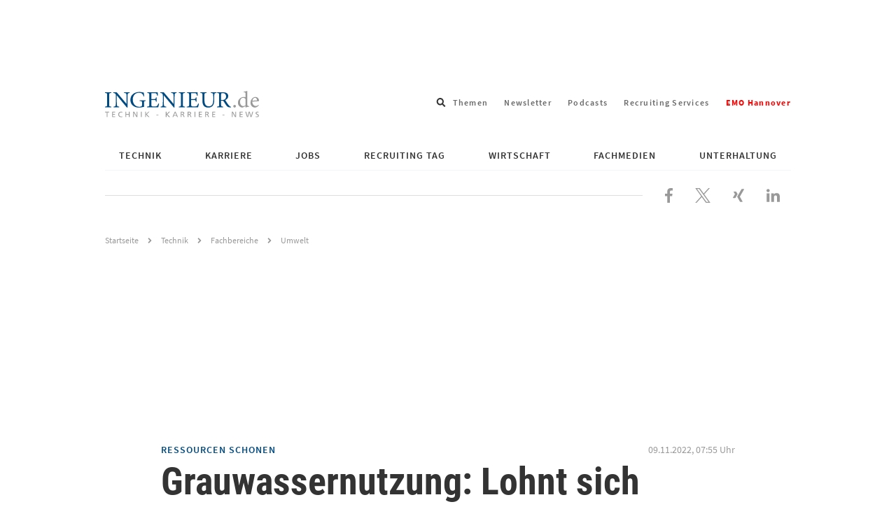

--- FILE ---
content_type: text/html; charset=UTF-8
request_url: https://www.ingenieur.de/technik/fachbereiche/umwelt/grauwassernutzung-so-funktioniert-wasserrecycling-zuhause/
body_size: 25483
content:
<!DOCTYPE html>
<html lang="de">
<head>
    <script>
        window.gtmId = 'GTM-N4HHFF6';
    </script>
    <script defer data-domain="ingenieur.de" src="https://plausible.io/js/script.js"></script>
    <meta charset="utf-8">

            <meta http-equiv="X-UA-Compatible" content="IE=edge,chrome=1">
    
    <title>Grauwassernutzung: Wasser sparen und Energieeffizienz steigern</title>

    <link rel="preload" href="https://www.ingenieur.de/wp-content/themes/ingenieur-theme/fonts/roboto-condensed/roboto-condensed-v18-latin-700.woff2" as="font" type="font/woff2" crossorigin/>
    <link rel="preload" href="https://www.ingenieur.de/wp-content/themes/ingenieur-theme/fonts/source-sans-pro/source-sans-pro-v11-latin-regular.woff2" as="font" type="font/woff2" crossorigin/>

    
    <meta name='robots' content='index, follow, max-image-preview:large, max-snippet:-1, max-video-preview:-1' />
	<style>img:is([sizes="auto" i], [sizes^="auto," i]) { contain-intrinsic-size: 3000px 1500px }</style>
	
	<!-- This site is optimized with the Yoast SEO Premium plugin v26.2 (Yoast SEO v26.2) - https://yoast.com/wordpress/plugins/seo/ -->
	<meta name="description" content="Wasser sparen und die Umwelt schonen mit Grauwasser. Erfahren Sie in diesem Beitrag, wie Sie Abwasser aufbereiten und wieder nutzen können." />
	<link rel="canonical" href="https://www.ingenieur.de/technik/fachbereiche/umwelt/grauwassernutzung-so-funktioniert-wasserrecycling-zuhause/" />
	<meta property="og:locale" content="de_DE" />
	<meta property="og:type" content="article" />
	<meta property="og:title" content="Grauwassernutzung: Lohnt sich Wasserrecycling zuhause?" />
	<meta property="og:description" content="Wasser sparen und die Umwelt schonen mit Grauwasser. Erfahren Sie in diesem Beitrag, wie Sie Abwasser aufbereiten und wieder nutzen können." />
	<meta property="og:url" content="https://www.ingenieur.de/technik/fachbereiche/umwelt/grauwassernutzung-so-funktioniert-wasserrecycling-zuhause/" />
	<meta property="og:site_name" content="ingenieur.de - Jobbörse und Nachrichtenportal für Ingenieure" />
	<meta property="article:publisher" content="https://www.facebook.com/Ingenieurde/" />
	<meta property="article:author" content="Dominik Hochwarth" />
	<meta property="article:published_time" content="2022-11-09T06:55:45+00:00" />
	<meta property="article:modified_time" content="2024-03-25T09:32:57+00:00" />
	<meta property="og:image" content="https://www.ingenieur.de/wp-content/uploads/2022/11/grauwassernutzung-dusche.jpg" />
	<meta property="og:image:width" content="1000" />
	<meta property="og:image:height" content="500" />
	<meta property="og:image:type" content="image/jpeg" />
	<meta name="author" content="Dominik Hochwarth" />
	<meta name="twitter:card" content="summary_large_image" />
	<meta name="twitter:creator" content="@ingenieur_de" />
	<meta name="twitter:site" content="@ingenieur_de" />
	<meta name="twitter:label1" content="Verfasst von" />
	<meta name="twitter:data1" content="Dominik Hochwarth" />
	<meta name="twitter:label2" content="Geschätzte Lesezeit" />
	<meta name="twitter:data2" content="7 Minuten" />
	<script type="application/ld+json" class="yoast-schema-graph">{"@context":"https://schema.org","@graph":[{"@type":"Article","@id":"https://www.ingenieur.de/technik/fachbereiche/umwelt/grauwassernutzung-so-funktioniert-wasserrecycling-zuhause/#article","isPartOf":{"@id":"https://www.ingenieur.de/technik/fachbereiche/umwelt/grauwassernutzung-so-funktioniert-wasserrecycling-zuhause/"},"author":[{"@type":"Person","name":"Dominik Hochwarth","url":"https://www.ingenieur.de/autor/dominik-hochwarth/"}],"headline":"Grauwassernutzung: Lohnt sich Wasserrecycling zuhause?","datePublished":"2022-11-09T06:55:45+00:00","dateModified":"2024-03-25T09:32:57+00:00","mainEntityOfPage":{"@id":"https://www.ingenieur.de/technik/fachbereiche/umwelt/grauwassernutzung-so-funktioniert-wasserrecycling-zuhause/"},"wordCount":1291,"commentCount":0,"publisher":{"@id":"https://www.ingenieur.de/#organization"},"image":{"@id":"https://www.ingenieur.de/technik/fachbereiche/umwelt/grauwassernutzung-so-funktioniert-wasserrecycling-zuhause/#primaryimage"},"thumbnailUrl":"https://www.ingenieur.de/wp-content/uploads/2022/11/grauwassernutzung-dusche.jpg","keywords":["Recycling","Trinkwasser"],"articleSection":["Umwelt"],"inLanguage":"de","copyrightYear":"2022","copyrightHolder":{"@id":"https://www.ingenieur.de/#organization"}},{"@type":"WebPage","@id":"https://www.ingenieur.de/technik/fachbereiche/umwelt/grauwassernutzung-so-funktioniert-wasserrecycling-zuhause/","url":"https://www.ingenieur.de/technik/fachbereiche/umwelt/grauwassernutzung-so-funktioniert-wasserrecycling-zuhause/","name":"Grauwassernutzung: Wasser sparen und Energieeffizienz steigern","isPartOf":{"@id":"https://www.ingenieur.de/#website"},"primaryImageOfPage":{"@id":"https://www.ingenieur.de/technik/fachbereiche/umwelt/grauwassernutzung-so-funktioniert-wasserrecycling-zuhause/#primaryimage"},"image":{"@id":"https://www.ingenieur.de/technik/fachbereiche/umwelt/grauwassernutzung-so-funktioniert-wasserrecycling-zuhause/#primaryimage"},"thumbnailUrl":"https://www.ingenieur.de/wp-content/uploads/2022/11/grauwassernutzung-dusche.jpg","datePublished":"2022-11-09T06:55:45+00:00","dateModified":"2024-03-25T09:32:57+00:00","description":"Wasser sparen und die Umwelt schonen mit Grauwasser. Erfahren Sie in diesem Beitrag, wie Sie Abwasser aufbereiten und wieder nutzen können.","breadcrumb":{"@id":"https://www.ingenieur.de/technik/fachbereiche/umwelt/grauwassernutzung-so-funktioniert-wasserrecycling-zuhause/#breadcrumb"},"inLanguage":"de","potentialAction":[{"@type":"ReadAction","target":["https://www.ingenieur.de/technik/fachbereiche/umwelt/grauwassernutzung-so-funktioniert-wasserrecycling-zuhause/"]}]},{"@type":"ImageObject","inLanguage":"de","@id":"https://www.ingenieur.de/technik/fachbereiche/umwelt/grauwassernutzung-so-funktioniert-wasserrecycling-zuhause/#primaryimage","url":"https://www.ingenieur.de/wp-content/uploads/2022/11/grauwassernutzung-dusche.jpg","contentUrl":"https://www.ingenieur.de/wp-content/uploads/2022/11/grauwassernutzung-dusche.jpg","width":1000,"height":500,"caption":"Beim Duschen entsteht Grauwasser, das aufbereitet und wieder genutzt werden kann. Foto: Panthermedia.net/lightpoet"},{"@type":"BreadcrumbList","@id":"https://www.ingenieur.de/technik/fachbereiche/umwelt/grauwassernutzung-so-funktioniert-wasserrecycling-zuhause/#breadcrumb","itemListElement":[{"@type":"ListItem","position":1,"name":"Startseite","item":"https://www.ingenieur.de/"},{"@type":"ListItem","position":2,"name":"Grauwassernutzung: Lohnt sich Wasserrecycling zuhause?"}]},{"@type":"WebSite","@id":"https://www.ingenieur.de/#website","url":"https://www.ingenieur.de/","name":"ingenieur.de - Jobbörse und Nachrichtenportal für Ingenieure","description":"","publisher":{"@id":"https://www.ingenieur.de/#organization"},"potentialAction":[{"@type":"SearchAction","target":{"@type":"EntryPoint","urlTemplate":"https://www.ingenieur.de/?s={search_term_string}"},"query-input":{"@type":"PropertyValueSpecification","valueRequired":true,"valueName":"search_term_string"}}],"inLanguage":"de"},{"@type":"Organization","@id":"https://www.ingenieur.de/#organization","name":"ingenieur.de - Jobbörse und Nachrichtenportal für Ingenieure","url":"https://www.ingenieur.de/","logo":{"@type":"ImageObject","inLanguage":"de","@id":"https://www.ingenieur.de/#/schema/logo/image/","url":"https://www.ingenieur.de/wp-content/uploads/2017/12/og.png","contentUrl":"https://www.ingenieur.de/wp-content/uploads/2017/12/og.png","width":1200,"height":630,"caption":"ingenieur.de - Jobbörse und Nachrichtenportal für Ingenieure"},"image":{"@id":"https://www.ingenieur.de/#/schema/logo/image/"},"sameAs":["https://www.facebook.com/Ingenieurde/","https://x.com/ingenieur_de"]}]}</script>
	<!-- / Yoast SEO Premium plugin. -->


<script id="wpp-js" src="https://www.ingenieur.de/wp-content/plugins/wordpress-popular-posts/assets/js/wpp.min.js?ver=7.3.6" data-sampling="1" data-sampling-rate="10" data-api-url="https://www.ingenieur.de/wp-json/wordpress-popular-posts" data-post-id="705811" data-token="d66e36ddb6" data-lang="0" data-debug="0"></script>
<style id='classic-theme-styles-inline-css' type='text/css'>
/*! This file is auto-generated */
.wp-block-button__link{color:#fff;background-color:#32373c;border-radius:9999px;box-shadow:none;text-decoration:none;padding:calc(.667em + 2px) calc(1.333em + 2px);font-size:1.125em}.wp-block-file__button{background:#32373c;color:#fff;text-decoration:none}
</style>
<link rel='stylesheet' id='gutenberg-pdfjs-css' href='https://www.ingenieur.de/wp-content/plugins/pdfjs-viewer-shortcode/inc/../blocks/dist/style.css' type='text/css' media='all' />
<style id='global-styles-inline-css' type='text/css'>
:root{--wp--preset--aspect-ratio--square: 1;--wp--preset--aspect-ratio--4-3: 4/3;--wp--preset--aspect-ratio--3-4: 3/4;--wp--preset--aspect-ratio--3-2: 3/2;--wp--preset--aspect-ratio--2-3: 2/3;--wp--preset--aspect-ratio--16-9: 16/9;--wp--preset--aspect-ratio--9-16: 9/16;--wp--preset--color--black: #000000;--wp--preset--color--cyan-bluish-gray: #abb8c3;--wp--preset--color--white: #ffffff;--wp--preset--color--pale-pink: #f78da7;--wp--preset--color--vivid-red: #cf2e2e;--wp--preset--color--luminous-vivid-orange: #ff6900;--wp--preset--color--luminous-vivid-amber: #fcb900;--wp--preset--color--light-green-cyan: #7bdcb5;--wp--preset--color--vivid-green-cyan: #00d084;--wp--preset--color--pale-cyan-blue: #8ed1fc;--wp--preset--color--vivid-cyan-blue: #0693e3;--wp--preset--color--vivid-purple: #9b51e0;--wp--preset--gradient--vivid-cyan-blue-to-vivid-purple: linear-gradient(135deg,rgba(6,147,227,1) 0%,rgb(155,81,224) 100%);--wp--preset--gradient--light-green-cyan-to-vivid-green-cyan: linear-gradient(135deg,rgb(122,220,180) 0%,rgb(0,208,130) 100%);--wp--preset--gradient--luminous-vivid-amber-to-luminous-vivid-orange: linear-gradient(135deg,rgba(252,185,0,1) 0%,rgba(255,105,0,1) 100%);--wp--preset--gradient--luminous-vivid-orange-to-vivid-red: linear-gradient(135deg,rgba(255,105,0,1) 0%,rgb(207,46,46) 100%);--wp--preset--gradient--very-light-gray-to-cyan-bluish-gray: linear-gradient(135deg,rgb(238,238,238) 0%,rgb(169,184,195) 100%);--wp--preset--gradient--cool-to-warm-spectrum: linear-gradient(135deg,rgb(74,234,220) 0%,rgb(151,120,209) 20%,rgb(207,42,186) 40%,rgb(238,44,130) 60%,rgb(251,105,98) 80%,rgb(254,248,76) 100%);--wp--preset--gradient--blush-light-purple: linear-gradient(135deg,rgb(255,206,236) 0%,rgb(152,150,240) 100%);--wp--preset--gradient--blush-bordeaux: linear-gradient(135deg,rgb(254,205,165) 0%,rgb(254,45,45) 50%,rgb(107,0,62) 100%);--wp--preset--gradient--luminous-dusk: linear-gradient(135deg,rgb(255,203,112) 0%,rgb(199,81,192) 50%,rgb(65,88,208) 100%);--wp--preset--gradient--pale-ocean: linear-gradient(135deg,rgb(255,245,203) 0%,rgb(182,227,212) 50%,rgb(51,167,181) 100%);--wp--preset--gradient--electric-grass: linear-gradient(135deg,rgb(202,248,128) 0%,rgb(113,206,126) 100%);--wp--preset--gradient--midnight: linear-gradient(135deg,rgb(2,3,129) 0%,rgb(40,116,252) 100%);--wp--preset--font-size--small: 13px;--wp--preset--font-size--medium: 20px;--wp--preset--font-size--large: 36px;--wp--preset--font-size--x-large: 42px;--wp--preset--spacing--20: 0.44rem;--wp--preset--spacing--30: 0.67rem;--wp--preset--spacing--40: 1rem;--wp--preset--spacing--50: 1.5rem;--wp--preset--spacing--60: 2.25rem;--wp--preset--spacing--70: 3.38rem;--wp--preset--spacing--80: 5.06rem;--wp--preset--shadow--natural: 6px 6px 9px rgba(0, 0, 0, 0.2);--wp--preset--shadow--deep: 12px 12px 50px rgba(0, 0, 0, 0.4);--wp--preset--shadow--sharp: 6px 6px 0px rgba(0, 0, 0, 0.2);--wp--preset--shadow--outlined: 6px 6px 0px -3px rgba(255, 255, 255, 1), 6px 6px rgba(0, 0, 0, 1);--wp--preset--shadow--crisp: 6px 6px 0px rgba(0, 0, 0, 1);}:where(.is-layout-flex){gap: 0.5em;}:where(.is-layout-grid){gap: 0.5em;}body .is-layout-flex{display: flex;}.is-layout-flex{flex-wrap: wrap;align-items: center;}.is-layout-flex > :is(*, div){margin: 0;}body .is-layout-grid{display: grid;}.is-layout-grid > :is(*, div){margin: 0;}:where(.wp-block-columns.is-layout-flex){gap: 2em;}:where(.wp-block-columns.is-layout-grid){gap: 2em;}:where(.wp-block-post-template.is-layout-flex){gap: 1.25em;}:where(.wp-block-post-template.is-layout-grid){gap: 1.25em;}.has-black-color{color: var(--wp--preset--color--black) !important;}.has-cyan-bluish-gray-color{color: var(--wp--preset--color--cyan-bluish-gray) !important;}.has-white-color{color: var(--wp--preset--color--white) !important;}.has-pale-pink-color{color: var(--wp--preset--color--pale-pink) !important;}.has-vivid-red-color{color: var(--wp--preset--color--vivid-red) !important;}.has-luminous-vivid-orange-color{color: var(--wp--preset--color--luminous-vivid-orange) !important;}.has-luminous-vivid-amber-color{color: var(--wp--preset--color--luminous-vivid-amber) !important;}.has-light-green-cyan-color{color: var(--wp--preset--color--light-green-cyan) !important;}.has-vivid-green-cyan-color{color: var(--wp--preset--color--vivid-green-cyan) !important;}.has-pale-cyan-blue-color{color: var(--wp--preset--color--pale-cyan-blue) !important;}.has-vivid-cyan-blue-color{color: var(--wp--preset--color--vivid-cyan-blue) !important;}.has-vivid-purple-color{color: var(--wp--preset--color--vivid-purple) !important;}.has-black-background-color{background-color: var(--wp--preset--color--black) !important;}.has-cyan-bluish-gray-background-color{background-color: var(--wp--preset--color--cyan-bluish-gray) !important;}.has-white-background-color{background-color: var(--wp--preset--color--white) !important;}.has-pale-pink-background-color{background-color: var(--wp--preset--color--pale-pink) !important;}.has-vivid-red-background-color{background-color: var(--wp--preset--color--vivid-red) !important;}.has-luminous-vivid-orange-background-color{background-color: var(--wp--preset--color--luminous-vivid-orange) !important;}.has-luminous-vivid-amber-background-color{background-color: var(--wp--preset--color--luminous-vivid-amber) !important;}.has-light-green-cyan-background-color{background-color: var(--wp--preset--color--light-green-cyan) !important;}.has-vivid-green-cyan-background-color{background-color: var(--wp--preset--color--vivid-green-cyan) !important;}.has-pale-cyan-blue-background-color{background-color: var(--wp--preset--color--pale-cyan-blue) !important;}.has-vivid-cyan-blue-background-color{background-color: var(--wp--preset--color--vivid-cyan-blue) !important;}.has-vivid-purple-background-color{background-color: var(--wp--preset--color--vivid-purple) !important;}.has-black-border-color{border-color: var(--wp--preset--color--black) !important;}.has-cyan-bluish-gray-border-color{border-color: var(--wp--preset--color--cyan-bluish-gray) !important;}.has-white-border-color{border-color: var(--wp--preset--color--white) !important;}.has-pale-pink-border-color{border-color: var(--wp--preset--color--pale-pink) !important;}.has-vivid-red-border-color{border-color: var(--wp--preset--color--vivid-red) !important;}.has-luminous-vivid-orange-border-color{border-color: var(--wp--preset--color--luminous-vivid-orange) !important;}.has-luminous-vivid-amber-border-color{border-color: var(--wp--preset--color--luminous-vivid-amber) !important;}.has-light-green-cyan-border-color{border-color: var(--wp--preset--color--light-green-cyan) !important;}.has-vivid-green-cyan-border-color{border-color: var(--wp--preset--color--vivid-green-cyan) !important;}.has-pale-cyan-blue-border-color{border-color: var(--wp--preset--color--pale-cyan-blue) !important;}.has-vivid-cyan-blue-border-color{border-color: var(--wp--preset--color--vivid-cyan-blue) !important;}.has-vivid-purple-border-color{border-color: var(--wp--preset--color--vivid-purple) !important;}.has-vivid-cyan-blue-to-vivid-purple-gradient-background{background: var(--wp--preset--gradient--vivid-cyan-blue-to-vivid-purple) !important;}.has-light-green-cyan-to-vivid-green-cyan-gradient-background{background: var(--wp--preset--gradient--light-green-cyan-to-vivid-green-cyan) !important;}.has-luminous-vivid-amber-to-luminous-vivid-orange-gradient-background{background: var(--wp--preset--gradient--luminous-vivid-amber-to-luminous-vivid-orange) !important;}.has-luminous-vivid-orange-to-vivid-red-gradient-background{background: var(--wp--preset--gradient--luminous-vivid-orange-to-vivid-red) !important;}.has-very-light-gray-to-cyan-bluish-gray-gradient-background{background: var(--wp--preset--gradient--very-light-gray-to-cyan-bluish-gray) !important;}.has-cool-to-warm-spectrum-gradient-background{background: var(--wp--preset--gradient--cool-to-warm-spectrum) !important;}.has-blush-light-purple-gradient-background{background: var(--wp--preset--gradient--blush-light-purple) !important;}.has-blush-bordeaux-gradient-background{background: var(--wp--preset--gradient--blush-bordeaux) !important;}.has-luminous-dusk-gradient-background{background: var(--wp--preset--gradient--luminous-dusk) !important;}.has-pale-ocean-gradient-background{background: var(--wp--preset--gradient--pale-ocean) !important;}.has-electric-grass-gradient-background{background: var(--wp--preset--gradient--electric-grass) !important;}.has-midnight-gradient-background{background: var(--wp--preset--gradient--midnight) !important;}.has-small-font-size{font-size: var(--wp--preset--font-size--small) !important;}.has-medium-font-size{font-size: var(--wp--preset--font-size--medium) !important;}.has-large-font-size{font-size: var(--wp--preset--font-size--large) !important;}.has-x-large-font-size{font-size: var(--wp--preset--font-size--x-large) !important;}
:where(.wp-block-post-template.is-layout-flex){gap: 1.25em;}:where(.wp-block-post-template.is-layout-grid){gap: 1.25em;}
:where(.wp-block-columns.is-layout-flex){gap: 2em;}:where(.wp-block-columns.is-layout-grid){gap: 2em;}
:root :where(.wp-block-pullquote){font-size: 1.5em;line-height: 1.6;}
</style>
<link rel='stylesheet' id='main-css-css' href='https://www.ingenieur.de/wp-content/themes/ingenieur-theme/dist/css/main.f5658807e53cf1039409.css' type='text/css' media='all' />
<script src="https://www.ingenieur.de/wp-content/themes/ingenieur-theme/dist/js/main.05aad5538166bbd83ae3.js" id="main-js-js"></script>
            <style id="wpp-loading-animation-styles">@-webkit-keyframes bgslide{from{background-position-x:0}to{background-position-x:-200%}}@keyframes bgslide{from{background-position-x:0}to{background-position-x:-200%}}.wpp-widget-block-placeholder,.wpp-shortcode-placeholder{margin:0 auto;width:60px;height:3px;background:#dd3737;background:linear-gradient(90deg,#dd3737 0%,#571313 10%,#dd3737 100%);background-size:200% auto;border-radius:3px;-webkit-animation:bgslide 1s infinite linear;animation:bgslide 1s infinite linear}</style>
                
	<script type="text/javascript">
    
    var vpw = (screen.width >= 768) ? '1000' : 'device-width';
    document.write('<meta name="viewport" content="width=' + vpw + ', shrink-to-fit=yes" id="metaViewport">');

        window.vdi = window.vdi || {};

    window.vdi.isMobileViewport = window.innerWidth < 768;

        window.vdi.bloginfoUrl = 'https://www.ingenieur.de';
</script>
    
    <script>
        var Ads_BA_ADIDsite = "businessad.de";
        var Ads_BA_ADIDsection = "grey_testsets";//bzw. passende Rubrik
        var Ads_BA_keyword = "vdi,Technik,Fachbereiche,Recycling,Trinkwasser"
        var cmsObject;

        cmsObject = {
            $handle: 'artikel',
            $autoSizeFrames: true,
            level2: 'technik',
            level3: 'fachbereiche',
            level4: '',
            keywords: 'vdi,Technik,Fachbereiche,Recycling,Trinkwasser',
            tma: "",
            relaunch: '',
            special: ''
        };

        (window.__ba = window.__ba || {}).publisher = window.__ba.publisher || {};
        window.__ba.publisher.section = 'rotation';
        window.__ba.publisher.keywords = '';

        if (cmsObject) {
            if (cmsObject.keywords.toLowerCase().includes('hannover')) {
                window.__ba.publisher.keywords = 'hannover,' + window.__ba.publisher.keywords;
            }

            if (['startseite', 'technik', 'karriere', 'fachmedien'].includes(cmsObject.level2)) {
                window.__ba.publisher.section = cmsObject.level2;
                if (cmsObject.level2 === 'fachmedien') {
                    window.__ba.publisher.keywords = cmsObject.level3 + ',' + window.__ba.publisher.keywords;
                }
                if (cmsObject.level2 === 'technik' && !!cmsObject.level4) {
                    if (['e-mobilitaet', 'energie', 'ittk', 'raumfahrt', 'verkehr', 'medizin'].includes(cmsObject.level4)) {
                        window.__ba.publisher.keywords = cmsObject.level4 + ',' + window.__ba.publisher.keywords;
                    }
                }
            }
        }

        if (['jobs.ingenieur.de', 'praktika.ingenieur.de'].includes(document.location.hostname)) {
            window.__ba.publisher.section = 'no_ads';
        }

            </script>
<script type="text/javascript" src="https://www.ingenieur.de/wp-content/themes/ingenieur-theme/vendor-assets/js/inge.b3a7c5124de47d83ce4fac5f0ad9f6a5.js"></script>
	        <link rel='preload' href='https://data-3277c56f96.ingenieur.de/iomm/latest/manager/base/es6/bundle.js' as='script'
          id='IOMmBundleDesktop'>
    <link rel='preload' href='https://data-3277c56f96.ingenieur.de/iomm/latest/bootstrap/loader.js' as='script'
          id="IOMmPreloaderDesktop">

    <script type='text/javascript' data-src="https://data-3277c56f96.ingenieur.de/iomm/latest/bootstrap/loader.js"
            id="IOMmLoaderDesktop"></script>

    <link rel='preload' href='https://data-5a9f6e282a.ingenieur.de/iomm/latest/manager/base/es6/bundle.js' as='script'
          id='IOMmBundleMobile'>
    <link rel='preload' href='https://data-5a9f6e282a.ingenieur.de/iomm/latest/bootstrap/loader.js' as='script'
          id="IOMmPreloaderMobile">

    <script type='text/javascript' data-src="https://data-5a9f6e282a.ingenieur.de/iomm/latest/bootstrap/loader.js"
            id="IOMmLoaderMobile"></script>

    <script>
        if (window.vdi.isMobileViewport) {
            var mobileScript = document.getElementById('IOMmLoaderMobile');
            if (mobileScript) {
                var IOMmBundleMobile = document.getElementById('IOMmBundleMobile');
                var IOMmPreloaderMobile = document.getElementById('IOMmPreloaderMobile');
                if (IOMmPreloaderMobile && IOMmBundleMobile) {
                    IOMmBundleMobile.setAttribute('id', 'IOMmBundle');
                    IOMmPreloaderMobile.setAttribute('id', 'IOMmPreloader');
                }
                mobileScript.setAttribute('src', mobileScript.getAttribute('data-src'));
            }
        } else {
            var desktopScript = document.getElementById('IOMmLoaderDesktop');
            if (desktopScript) {
                var IOMmBundleDesktop = document.getElementById('IOMmBundleDesktop');
                var IOMmPreloaderDesktop = document.getElementById('IOMmPreloaderDesktop');
                if (IOMmPreloaderDesktop && IOMmBundleDesktop) {
                    IOMmBundleDesktop.setAttribute('id', 'IOMmBundle');
                    IOMmPreloaderDesktop.setAttribute('id', 'IOMmPreloader');
                }
                desktopScript.setAttribute('src', desktopScript.getAttribute('data-src'));
            }
        }
    </script>
</head>

<body id="vdi_dt" class="wp-singular post-template-default single single-post postid-705811 single-format-standard wp-theme-ingenieur-theme sso-loggedout" >


<div id='ad-LAY' class='ad'><div id='Ads_BA_LAY'><script type='text/javascript'>Ads_BA_AD('LAY');</script></div></div><div id='ad-BS' class='ad container'><div id='bs'><div id='Ads_BA_BS'><script type='text/javascript'>Ads_BA_AD('BS');</script></div></div></div>
<div class="container">

    <header role="banner" class="ing-header">
    <div class="ing-header__header">
                
        
        <div class="ing-header__title-wrapper">
            <a href="https://www.ingenieur.de" class="ing-header__logo">
                
                
                <img class="ing-header__logo"
                     src="https://www.ingenieur.de/wp-content/themes/ingenieur-theme/images/logo.svg"
                     aria-hidden="true"
                     alt="ingenieur.de - Jobbörse und Nachrichtenportal für Ingenieure"
                />

                <span class="screen-reader-text">ingenieur.de - Jobbörse und Nachrichtenportal für Ingenieure</span>
            </a>
        </div>

        
<div class="ing-header-search menu-search">
    <div class="menu-item menu-item--search menu-item-has-children">
        <span class="menu-link menu-link--search" tabindex="0">
            <span class="screen-reader-text">Suchfeld öffnen</span>
            <svg xmlns="http://www.w3.org/2000/svg" viewBox="0 0 512 512" aria-hidden="true"><path d="M505 442.7L405.3 343c-4.5-4.5-10.6-7-17-7H372c27.6-35.3 44-79.7 44-128C416 93.1 322.9 0 208 0S0 93.1 0 208s93.1 208 208 208c48.3 0 92.7-16.4 128-44v16.3c0 6.4 2.5 12.5 7 17l99.7 99.7c9.4 9.4 24.6 9.4 33.9 0l28.3-28.3c9.4-9.4 9.4-24.6.1-34zM208 336c-70.7 0-128-57.2-128-128 0-70.7 57.2-128 128-128 70.7 0 128 57.2 128 128 0 70.7-57.2 128-128 128z"/></svg>
        </span>
        <div class="sub-menu sub-menu--search">
            <form role="search" method="get" class="ing-header-search__form" action="https://www.ingenieur.de">
                <label class="ing-header-search__label">
                    <span class="screen-reader-text">Suche nach</span>
                    <input type="search"
                           class="ing-input ing-input--fullwidth"
                           placeholder="Suchbegriff eingeben..."
                           value="" name="s"
                           title="Suche nach:" />
                </label>

                <button type="submit" class="ing-button ing-button--icon-mobile-only">
                    <span class="screen-reader-text">Suchen</span>
                </button>

                            </form>
        </div>
    </div>
</div>
            <ul class="linkbar">
                    
            
            <li class="linkbar__item">
                <a href="https://www.ingenieur.de/tags/" class="linkbar__link">
                    Themen
                </a>
            </li>
                    
            
            <li class="linkbar__item">
                <a href="https://www.ingenieur.de/newsletter-uebersicht/" class="linkbar__link">
                    Newsletter
                </a>
            </li>
                    
            
            <li class="linkbar__item">
                <a href="https://www.ingenieur.de/technik/fachbereiche/medien/podcasts/" class="linkbar__link">
                    Podcasts
                </a>
            </li>
                    
            
            <li class="linkbar__item">
                <a href="https://www.ingenieur.de/recruiting-services/" class="linkbar__link">
                    Recruiting Services
                </a>
            </li>
                    
            
            <li class="linkbar__item">
                <a href="https://www.ingenieur.de/emo-hannover/" class="linkbar__link">
                    <span style="font-weight: bold;color: red;">EMO Hannover</span>
                </a>
            </li>
            </ul>
        <div class="close-navigation">
    <button class="ing-navigation__toggle-button ing-navigation__toggle-button--inner js-header-navigation-toggle">
        <span class="screen-reader-text">Navigation schließen</span>

        

<svg aria-hidden="true" focusable="false" data-prefix="far" data-icon="times" class="svg-inline--fa fa-times fa-w-10" role="img" xmlns="http://www.w3.org/2000/svg" viewBox="0 0 320 512"><path fill="currentColor" d="M207.6 256l107.72-107.72c6.23-6.23 6.23-16.34 0-22.58l-25.03-25.03c-6.23-6.23-16.34-6.23-22.58 0L160 208.4 52.28 100.68c-6.23-6.23-16.34-6.23-22.58 0L4.68 125.7c-6.23 6.23-6.23 16.34 0 22.58L112.4 256 4.68 363.72c-6.23 6.23-6.23 16.34 0 22.58l25.03 25.03c6.23 6.23 16.34 6.23 22.58 0L160 303.6l107.72 107.72c6.23 6.23 16.34 6.23 22.58 0l25.03-25.03c6.23-6.23 6.23-16.34 0-22.58L207.6 256z"></path></svg>
    </button>
</div>
        <button class="ing-navigation__toggle-button js-header-navigation-toggle">
    <span class="screen-reader-text">Navigation öffnen</span>

    
<svg class="" xmlns="http://www.w3.org/2000/svg" viewBox="0 0 448 512" aria-hidden="true"><path d="M16 132h416c8.837 0 16-7.163 16-16V76c0-8.837-7.163-16-16-16H16C7.163 60 0 67.163 0 76v40c0 8.837 7.163 16 16 16zm0 160h416c8.837 0 16-7.163 16-16v-40c0-8.837-7.163-16-16-16H16c-8.837 0-16 7.163-16 16v40c0 8.837 7.163 16 16 16zm0 160h416c8.837 0 16-7.163 16-16v-40c0-8.837-7.163-16-16-16H16c-8.837 0-16 7.163-16 16v40c0 8.837 7.163 16 16 16z"/></svg>
</button>
        <nav class="main-menu js-menu" role="navigation">
    <ul id="" class="main-menu__wrapper js-navigation">

        
                    
                            
                                                    
                
                
                                                    
                <li id="menu-item-671683" class="js-menu-item main-menu__item main-menu__item--level-0 main-menu__item--has-children js-menu-item main-menu__item--child-columns ">
                        
        
                            
        
                    <a href="https://www.ingenieur.de/technik/"
               class="main-menu__link main-menu__link--has-children">
                Technik
            </a>
            

                                                                                            <ul class="main-menu__submenu--level-0 js-submenu main-menu__submenu">
                                
    <li class="main-menu__back js-menu-back">
        Zurück
    </li>

    <li class="main-menu__title">
            
        
                            
        
                    <a href="https://www.ingenieur.de/technik/"
               class="main-menu__link main-menu__link--has-children">
                Technik
            </a>
            
    </li>

            
        
        
        
        
        
        <li class="main-menu__item main-menu__item--level-1">
                
        
        
        
                    <a href="https://www.ingenieur.de/technik/fachbereiche/3d-druck/"
               class="main-menu__link">
                3D-Druck
            </a>
            

                    </li>
            
        
        
        
        
        
        <li class="main-menu__item main-menu__item--level-1">
                
        
        
        
                    <a href="https://www.ingenieur.de/technik/fachbereiche/architektur/"
               class="main-menu__link">
                Architektur
            </a>
            

                    </li>
            
        
        
        
        
        
        <li class="main-menu__item main-menu__item--level-1">
                
        
        
        
                    <a href="https://www.ingenieur.de/technik/fachbereiche/automation/"
               class="main-menu__link">
                Automation
            </a>
            

                    </li>
            
        
        
        
        
        
        <li class="main-menu__item main-menu__item--level-1">
                
        
        
        
                    <a href="https://www.ingenieur.de/technik/fachbereiche/bau/"
               class="main-menu__link">
                Bau
            </a>
            

                    </li>
            
        
        
        
        
        
        <li class="main-menu__item main-menu__item--level-1">
                
        
        
        
                    <a href="https://www.ingenieur.de/technik/fachbereiche/biotechnik/"
               class="main-menu__link">
                Biotechnologie
            </a>
            

                    </li>
            
        
        
        
        
        
        <li class="main-menu__item main-menu__item--level-1">
                
        
        
        
                    <a href="https://www.ingenieur.de/technik/fachbereiche/chemie/"
               class="main-menu__link">
                Chemie
            </a>
            

                    </li>
            
        
        
        
        
        
        <li class="main-menu__item main-menu__item--level-1">
                
        
        
        
                    <a href="https://www.ingenieur.de/technik/fachbereiche/elektronik/"
               class="main-menu__link">
                Elektronik
            </a>
            

                    </li>
            
        
        
        
        
        
        <li class="main-menu__item main-menu__item--level-1">
                
        
        
        
                    <a href="https://www.ingenieur.de/technik/fachbereiche/energie/"
               class="main-menu__link">
                Energie
            </a>
            

                    </li>
            
        
        
        
        
        
        <li class="main-menu__item main-menu__item--level-1">
                
        
        
        
                    <a href="https://www.ingenieur.de/technik/fachbereiche/gebaeudetechnik/"
               class="main-menu__link">
                Gebäudetechnik
            </a>
            

                    </li>
            
        
        
        
        
        
        <li class="main-menu__item main-menu__item--level-1">
                
        
        
        
                    <a href="https://www.ingenieur.de/technik/fachbereiche/ittk/"
               class="main-menu__link">
                IT &amp; TK
            </a>
            

                    </li>
            
        
        
        
        
        
        <li class="main-menu__item main-menu__item--level-1">
                
        
        
        
                    <a href="https://www.ingenieur.de/technik/fachbereiche/kuenstliche-intelligenz/"
               class="main-menu__link">
                Künstliche Intelligenz
            </a>
            

                    </li>
            
        
        
        
        
        
        <li class="main-menu__item main-menu__item--level-1">
                
        
        
        
                    <a href="https://www.ingenieur.de/technik/fachbereiche/logistik/"
               class="main-menu__link">
                Logistik
            </a>
            

                    </li>
            
        
        
        
        
        
        <li class="main-menu__item main-menu__item--level-1">
                
        
        
        
                    <a href="https://www.ingenieur.de/technik/fachbereiche/medien/"
               class="main-menu__link">
                Medien
            </a>
            

                    </li>
            
        
        
        
        
        
        <li class="main-menu__item main-menu__item--level-1">
                
        
        
        
                    <a href="https://www.ingenieur.de/technik/fachbereiche/medizin/"
               class="main-menu__link">
                Medizin
            </a>
            

                    </li>
            
        
        
        
        
        
        <li class="main-menu__item main-menu__item--level-1">
                
        
        
        
                    <a href="https://www.ingenieur.de/technik/produkte/"
               class="main-menu__link">
                Produkte
            </a>
            

                    </li>
            
        
        
        
        
        
        <li class="main-menu__item main-menu__item--level-1">
                
        
        
        
                    <a href="https://www.ingenieur.de/technik/fachbereiche/produktion/"
               class="main-menu__link">
                Produktion
            </a>
            

                    </li>
            
        
        
        
        
        
        <li class="main-menu__item main-menu__item--level-1">
                
        
        
        
                    <a href="https://www.ingenieur.de/technik/fachbereiche/raumfahrt/"
               class="main-menu__link">
                Raumfahrt
            </a>
            

                    </li>
            
        
        
        
        
        
        <li class="main-menu__item main-menu__item--level-1">
                
        
        
        
                    <a href="https://www.ingenieur.de/technik/fachbereiche/umwelt/"
               class="main-menu__link">
                Umwelt
            </a>
            

                    </li>
            
        
        
        
        
        
        <li class="main-menu__item main-menu__item--level-1">
                
        
        
        
                    <a href="https://www.ingenieur.de/technik/fachbereiche/verkehr/"
               class="main-menu__link">
                Verkehr
            </a>
            

                    </li>
            
        
        
        
        
        
        <li class="main-menu__item main-menu__item--level-1">
                
        
        
        
                    <a href="https://www.ingenieur.de/technik/fachbereiche/werkstoffe/"
               class="main-menu__link">
                Werkstoffe
            </a>
            

                    </li>
    
                        </ul>
                                    </li>
                            
                                                    
                                                    
                
                
                <li id="menu-item-671701" class="js-menu-item main-menu__item main-menu__item--level-0 main-menu__item--has-children js-menu-item main-menu__item--has-level-2 ">
                        
        
                            
        
                    <a href="https://www.ingenieur.de/karriere/"
               class="main-menu__link main-menu__link--has-children">
                Karriere
            </a>
            

                                                                                            <ul class="main-menu__submenu--level-0 js-submenu main-menu__submenu">
                                
    <li class="main-menu__back js-menu-back">
        Zurück
    </li>

    <li class="main-menu__title">
            
        
                            
        
                    <a href="https://www.ingenieur.de/karriere/"
               class="main-menu__link main-menu__link--has-children">
                Karriere
            </a>
            
    </li>

            
                            
                            
        
        
        
        <li class="main-menu__item main-menu__item--level-1 main-menu__item--has-children js-menu-item main-menu__item--is-level-2-parent">
                
        
                            
        
                    <a href="https://www.ingenieur.de/karriere/bewerbung/"
               class="main-menu__link main-menu__link--has-children">
                Bewerbung
            </a>
            

                                                            <ul class="main-menu__submenu--level-1 js-submenu main-menu__submenu">
                        
    <li class="main-menu__back js-menu-back">
        Zurück
    </li>

    <li class="main-menu__title">
            
        
                            
        
                    <a href="https://www.ingenieur.de/karriere/bewerbung/"
               class="main-menu__link main-menu__link--has-children">
                Bewerbung
            </a>
            
    </li>

            
        
        
                            
        
        
        <li class="main-menu__item main-menu__item--level-2 main-menu__item--is-level-2-child">
                
        
        
        
                    <a href="https://www.ingenieur.de/karriere/berufsprofile/"
               class="main-menu__link">
                Berufsprofile
            </a>
            

                    </li>
            
        
        
                            
        
        
        <li class="main-menu__item main-menu__item--level-2 main-menu__item--is-level-2-child">
                
        
        
        
                    <a href="https://www.ingenieur.de/fokusseite-bewerbung/"
               class="main-menu__link">
                Bewerbungsschreiben
            </a>
            

                    </li>
            
        
        
                            
        
        
        <li class="main-menu__item main-menu__item--level-2 main-menu__item--is-level-2-child">
                
        
        
        
                    <a href="https://www.ingenieur.de/fokusseite-lebenslauf/"
               class="main-menu__link">
                Lebenslauf
            </a>
            

                    </li>
            
        
        
                            
        
        
        <li class="main-menu__item main-menu__item--level-2 main-menu__item--is-level-2-child">
                
        
        
        
                    <a href="https://www.ingenieur.de/fokusseite-vorstellungsgespraech/"
               class="main-menu__link">
                Vorstellungsgespräch
            </a>
            

                    </li>
            
        
        
                            
        
        
        <li class="main-menu__item main-menu__item--level-2 main-menu__item--is-level-2-child">
                
        
        
        
                    <a href="https://www.ingenieur.de/fokusseite-arbeitszeugnis/"
               class="main-menu__link">
                Arbeitszeugnis
            </a>
            

                    </li>
            
        
        
                            
        
        
        <li class="main-menu__item main-menu__item--level-2 main-menu__item--is-level-2-child">
                
        
        
        
                    <a href="https://www.ingenieur.de/karriere/gehalt/"
               class="main-menu__link">
                Gehalt
            </a>
            

                    </li>
            
        
        
                            
        
        
        <li class="main-menu__item main-menu__item--level-2 main-menu__item--is-level-2-child">
                
        
        
        
                    <a href="https://www.ingenieur.de/karriere/branchenprofile/"
               class="main-menu__link">
                Branchenprofile
            </a>
            

                    </li>
            
        
        
                            
        
        
        <li class="main-menu__item main-menu__item--level-2 main-menu__item--is-level-2-child">
                
        
        
        
                    <a href="https://www.ingenieur.de/karriere/schluesselqualifikationen/"
               class="main-menu__link">
                Schlüsselqualifikationen
            </a>
            

                    </li>
    
                </ul>
                    </li>
            
                            
                            
        
        
        
        <li class="main-menu__item main-menu__item--level-1 main-menu__item--has-children js-menu-item main-menu__item--is-level-2-parent">
                
        
                            
        
                    <a href="https://www.ingenieur.de/karriere/arbeitsleben/"
               class="main-menu__link main-menu__link--has-children">
                Arbeitsleben
            </a>
            

                                                            <ul class="main-menu__submenu--level-1 js-submenu main-menu__submenu">
                        
    <li class="main-menu__back js-menu-back">
        Zurück
    </li>

    <li class="main-menu__title">
            
        
                            
        
                    <a href="https://www.ingenieur.de/karriere/arbeitsleben/"
               class="main-menu__link main-menu__link--has-children">
                Arbeitsleben
            </a>
            
    </li>

            
        
        
                            
        
        
        <li class="main-menu__item main-menu__item--level-2 main-menu__item--is-level-2-child">
                
        
        
        
                    <a href="https://www.ingenieur.de/karriere/arbeitsleben/arbeitgeber/"
               class="main-menu__link">
                Arbeitgeber
            </a>
            

                    </li>
            
        
        
                            
        
        
        <li class="main-menu__item main-menu__item--level-2 main-menu__item--is-level-2-child">
                
        
        
        
                    <a href="https://www.ingenieur.de/karriere/arbeitsleben/arbeitssicherheit/"
               class="main-menu__link">
                Arbeitssicherheit
            </a>
            

                    </li>
            
        
        
                            
        
        
        <li class="main-menu__item main-menu__item--level-2 main-menu__item--is-level-2-child">
                
        
        
        
                    <a href="https://www.ingenieur.de/karriere/arbeitsleben/fuehrung/"
               class="main-menu__link">
                Führung
            </a>
            

                    </li>
            
        
        
                            
        
        
        <li class="main-menu__item main-menu__item--level-2 main-menu__item--is-level-2-child">
                
        
        
        
                    <a href="https://www.ingenieur.de/karriere/arbeitsleben/heiko-mell/"
               class="main-menu__link">
                Heiko Mell
            </a>
            

                    </li>
            
        
        
                            
        
        
        <li class="main-menu__item main-menu__item--level-2 main-menu__item--is-level-2-child">
                
        
        
        
                    <a href="https://www.ingenieur.de/karriere/arbeitsrecht/"
               class="main-menu__link">
                Arbeitsrecht
            </a>
            

                    </li>
            
        
        
                            
        
        
        <li class="main-menu__item main-menu__item--level-2 main-menu__item--is-level-2-child">
                
        
        
        
                    <a href="https://www.ingenieur.de/karriere/selbststaendigkeit/"
               class="main-menu__link">
                Selbstständigkeit
            </a>
            

                    </li>
            
        
        
                            
        
        
        <li class="main-menu__item main-menu__item--level-2 main-menu__item--is-level-2-child">
                
        
        
        
                    <a href="https://www.ingenieur.de/fokusseite-kuendigung/"
               class="main-menu__link">
                Kündigung
            </a>
            

                    </li>
            
        
        
                            
        
        
        <li class="main-menu__item main-menu__item--level-2 main-menu__item--is-level-2-child">
                
        
        
        
                    <a href="https://www.ingenieur.de/fokusseite-elternzeit/"
               class="main-menu__link">
                Elternzeit
            </a>
            

                    </li>
    
                </ul>
                    </li>
            
                            
                            
        
        
        
        <li class="main-menu__item main-menu__item--level-1 main-menu__item--has-children js-menu-item main-menu__item--is-level-2-parent">
                
        
                            
        
                    <a href="https://www.ingenieur.de/karriere/bildung/"
               class="main-menu__link main-menu__link--has-children">
                Bildung
            </a>
            

                                                            <ul class="main-menu__submenu--level-1 js-submenu main-menu__submenu">
                        
    <li class="main-menu__back js-menu-back">
        Zurück
    </li>

    <li class="main-menu__title">
            
        
                            
        
                    <a href="https://www.ingenieur.de/karriere/bildung/"
               class="main-menu__link main-menu__link--has-children">
                Bildung
            </a>
            
    </li>

            
        
        
                            
        
        
        <li class="main-menu__item main-menu__item--level-2 main-menu__item--is-level-2-child">
                
        
        
        
                    <a href="https://www.ingenieur.de/karriere/bildung/hochschule/"
               class="main-menu__link">
                Hochschule
            </a>
            

                    </li>
            
        
        
                            
        
        
        <li class="main-menu__item main-menu__item--level-2 main-menu__item--is-level-2-child">
                
        
        
        
                    <a href="https://www.ingenieur.de/karriere/bildung/studium/"
               class="main-menu__link">
                Studium
            </a>
            

                    </li>
            
        
        
                            
        
        
        <li class="main-menu__item main-menu__item--level-2 main-menu__item--is-level-2-child">
                
        
        
        
                    <a href="https://www.ingenieur.de/karriere/bildung/weiterbildung/"
               class="main-menu__link">
                Weiterbildung
            </a>
            

                    </li>
    
                </ul>
                    </li>
    
                        </ul>
                                    </li>
                            
                                                    
                
                
                
                <li id="menu-item-671782" class="js-menu-item main-menu__item main-menu__item--level-0 main-menu__item--has-children js-menu-item ">
                        
        
                            
        
                    <a href="https://jobs.ingenieur.de/"
               class="main-menu__link main-menu__link--has-children">
                Jobs
            </a>
            

                                                                                            <ul class="main-menu__submenu--level-0 js-submenu main-menu__submenu">
                                
    <li class="main-menu__back js-menu-back">
        Zurück
    </li>

    <li class="main-menu__title">
            
        
                            
        
                    <a href="https://jobs.ingenieur.de/"
               class="main-menu__link main-menu__link--has-children">
                Jobs
            </a>
            
    </li>

            
        
        
        
        
        
        <li class="main-menu__item main-menu__item--level-1">
                
        
        
        
                    <a href="https://jobs.ingenieur.de/"
               class="main-menu__link">
                Jobbörse
            </a>
            

                    </li>
            
        
        
        
        
        
        <li class="main-menu__item main-menu__item--level-1">
                
        
        
        
                    <a href="https://praktika.ingenieur.de/"
               class="main-menu__link">
                Praktika
            </a>
            

                    </li>
            
        
        
        
        
        
        <li class="main-menu__item main-menu__item--level-1">
                
        
        
        
                    <a href="https://www.ingenieur.de/firmenprofile/"
               class="main-menu__link">
                Firmenprofile
            </a>
            

                    </li>
            
        
        
        
        
        
        <li class="main-menu__item main-menu__item--level-1">
                
        
        
        
                    <a href="https://vdi.smart-schalten.de/kundenportal/public/AnzeigeSchalten"
               class="main-menu__link">
                Stellenanzeige schalten
            </a>
            

                    </li>
            
        
        
        
        
        
        <li class="main-menu__item main-menu__item--level-1">
                
        
        
        
                    <a href="https://www.ingenieur.de/der-berufsmarkt-fuer-ingenieure-in-baden-wuerttemberg/"
               class="main-menu__link">
                Ingenieure in Baden-Württemberg
            </a>
            

                    </li>
            
        
        
        
        
        
        <li class="main-menu__item main-menu__item--level-1">
                        <form class="prg main-menu__link" action="https://www.ingenieur.de/redirect.php" method="post">
    <input type="submit" class="prg__button" value="" title="Ingenieure in Bayern" aria-label="Ingenieure in Bayern">
    <input type="hidden" name="redirecturl" value="aHR0cHM6Ly93d3cuaW5nZW5pZXVyLmRlL2Rlci1iZXJ1ZnNtYXJrdC1mdWVyLWluZ2VuaWV1cmUtaW4tYmF5ZXJuLw==">
    Ingenieure in Bayern
</form>
    

                    </li>
            
        
        
        
        
        
        <li class="main-menu__item main-menu__item--level-1">
                        <form class="prg main-menu__link" action="https://www.ingenieur.de/redirect.php" method="post">
    <input type="submit" class="prg__button" value="" title="Ingenieure in NRW" aria-label="Ingenieure in NRW">
    <input type="hidden" name="redirecturl" value="aHR0cHM6Ly93d3cuaW5nZW5pZXVyLmRlL2Rlci1iZXJ1ZnNtYXJrdC1mdWVyLWluZ2VuaWV1cmUtaW4tbnJ3Lw==">
    Ingenieure in NRW
</form>
    

                    </li>
    
                        </ul>
                                    </li>
                            
                
                
                
                
                <li id="menu-item-671797" class="js-menu-item main-menu__item main-menu__item--level-0 ">
                        
        
        
        
                    <a href="https://www.ingenieur.de/recruiting-tag/"
               class="main-menu__link">
                Recruiting Tag
            </a>
            

                                    </li>
                            
                
                
                
                
                <li id="menu-item-672427" class="js-menu-item main-menu__item main-menu__item--level-0 ">
                        
        
        
        
                    <a href="https://www.ingenieur.de/wirtschaft/"
               class="main-menu__link">
                Wirtschaft
            </a>
            

                                    </li>
                            
                                                    
                
                
                
                <li id="menu-item-671818" class="js-menu-item main-menu__item main-menu__item--level-0 main-menu__item--has-children js-menu-item ">
                        
        
                            
        
                    <a href="#"
               class="main-menu__link main-menu__link--has-children">
                Fachmedien
            </a>
            

                                                                                            <ul class="main-menu__submenu--level-0 js-submenu main-menu__submenu">
                                
    <li class="main-menu__back js-menu-back">
        Zurück
    </li>

    <li class="main-menu__title">
            
        
                            
        
                    <a href="#"
               class="main-menu__link main-menu__link--has-children">
                Fachmedien
            </a>
            
    </li>

            
        
        
        
        
        
        <li class="main-menu__item main-menu__item--level-1">
                
        
        
        
                    <a href="https://www.ingenieur.de/fachmedien/bauingenieur/"
               class="main-menu__link">
                Bauingenieur
            </a>
            

                    </li>
            
        
        
        
        
        
        <li class="main-menu__item main-menu__item--level-1">
                
        
        
        
                    <a href="https://www.ingenieur.de/fachmedien/gefahrstoffe/"
               class="main-menu__link">
                Gefahrstoffe - Reinhaltung der Luft
            </a>
            

                    </li>
            
        
        
        
        
        
        <li class="main-menu__item main-menu__item--level-1">
                
        
        
        
                    <a href="https://www.ingenieur.de/fachmedien/hlh/"
               class="main-menu__link">
                HLH
            </a>
            

                    </li>
            
        
        
        
        
        
        <li class="main-menu__item main-menu__item--level-1">
                
        
        
        
                    <a href="https://www.ingenieur.de/fachmedien/konstruktion/"
               class="main-menu__link">
                Konstruktion
            </a>
            

                    </li>
            
        
        
        
        
        
        <li class="main-menu__item main-menu__item--level-1">
                
        
        
        
                    <a href="https://www.ingenieur.de/fachmedien/laermbekaempfung/"
               class="main-menu__link">
                Lärmbekämpfung
            </a>
            

                    </li>
            
        
        
        
        
        
        <li class="main-menu__item main-menu__item--level-1">
                
        
        
        
                    <a href="https://www.ingenieur.de/fachmedien/technischesicherheit/"
               class="main-menu__link">
                Technische Sicherheit
            </a>
            

                    </li>
            
        
        
        
        
        
        <li class="main-menu__item main-menu__item--level-1">
                
        
        
        
                    <a href="https://www.ingenieur.de/fachmedien/vdi-energie-umwelt/"
               class="main-menu__link">
                VDI energie + umwelt
            </a>
            

                    </li>
            
        
        
        
        
        
        <li class="main-menu__item main-menu__item--level-1">
                
        
        
        
                    <a href="https://www.ingenieur.de/fachmedien/vdi-z/"
               class="main-menu__link">
                VDI-Z
            </a>
            

                    </li>
            
        
        
        
        
        
        <li class="main-menu__item main-menu__item--level-1">
                
        
        
        
                    <a href="https://www.ingenieur.de/fachmedien/wt-werkstattstechnik/"
               class="main-menu__link">
                wt Werkstattstechnik online
            </a>
            

                    </li>
    
                        </ul>
                                    </li>
                            
                                                    
                
                
                
                <li id="menu-item-671848" class="js-menu-item main-menu__item main-menu__item--level-0 main-menu__item--has-children js-menu-item ">
                        
        
                            
        
                    <a href="https://www.ingenieur.de/unterhaltung/"
               class="main-menu__link main-menu__link--has-children">
                Unterhaltung
            </a>
            

                                                                                            <ul class="main-menu__submenu--level-0 js-submenu main-menu__submenu">
                                
    <li class="main-menu__back js-menu-back">
        Zurück
    </li>

    <li class="main-menu__title">
            
        
                            
        
                    <a href="https://www.ingenieur.de/unterhaltung/"
               class="main-menu__link main-menu__link--has-children">
                Unterhaltung
            </a>
            
    </li>

            
        
        
        
        
        
        <li class="main-menu__item main-menu__item--level-1">
                
        
        
        
                    <a href="https://www.ingenieur.de/technik/fachbereiche/rekorde/"
               class="main-menu__link">
                Forschung &amp; Rekorde
            </a>
            

                    </li>
            
        
        
        
        
        
        <li class="main-menu__item main-menu__item--level-1">
                
        
        
        
                    <a href="https://www.ingenieur.de/quiz/"
               class="main-menu__link">
                Quiz
            </a>
            

                    </li>
            
        
        
        
        
        
        <li class="main-menu__item main-menu__item--level-1">
                
        
        
        
                    <a href="https://www.ingenieur.de/unterhaltung/spiele/"
               class="main-menu__link">
                Spiele
            </a>
            

                    </li>
            
        
        
        
        
        
        <li class="main-menu__item main-menu__item--level-1">
                
        
        
        
                    <a href="https://www.ingenieur.de/unterhaltung/gehirnjogging/"
               class="main-menu__link">
                Gehirnjogging
            </a>
            

                    </li>
    
                        </ul>
                                    </li>
                        </ul>

        <ul class="linkbar linkbar--mobile-only">
                    
            
            <li class="linkbar__item">
                <a href="https://www.ingenieur.de/tags/" class="linkbar__link">
                    Themen
                </a>
            </li>
                    
            
            <li class="linkbar__item">
                <a href="https://www.ingenieur.de/newsletter-uebersicht/" class="linkbar__link">
                    Newsletter
                </a>
            </li>
                    
            
            <li class="linkbar__item">
                <a href="https://www.ingenieur.de/technik/fachbereiche/medien/podcasts/" class="linkbar__link">
                    Podcasts
                </a>
            </li>
                    
            
            <li class="linkbar__item">
                <a href="https://www.ingenieur.de/recruiting-services/" class="linkbar__link">
                    Recruiting Services
                </a>
            </li>
                    
            
            <li class="linkbar__item">
                <a href="https://www.ingenieur.de/emo-hannover/" class="linkbar__link">
                    <span style="font-weight: bold;color: red;">EMO Hannover</span>
                </a>
            </li>
            </ul>
</nav>
        
<div class="ing-header__social ing-social ing-social--header">
                        <form
                class="prg ing-social__link ing-social__link--facebook"
                action="https://www.ingenieur.de/redirect.php"
                method="post"
                target="_blank"
                rel="noreferrer noopener"
            >
                <input
                    type="submit"
                    class="prg__button"
                    value=""
                    aria-label="Besuchen Sie uns bei Facebook"
                    title="Besuchen Sie uns bei Facebook"
                />
                <input type="hidden" name="redirecturl" value="aHR0cHM6Ly93d3cuZmFjZWJvb2suY29tL0luZ2VuaWV1cmRl" />
                <span class="screen-reader-text">Besuchen Sie uns bei Facebook</span>

                <svg xmlns="http://www.w3.org/2000/svg" viewBox="0 0 264 512" aria-hidden="true"><path d="M76.7 512V283H0v-91h76.7v-71.7C76.7 42.4 124.3 0 193.8 0c33.3 0 61.9 2.5 70.2 3.6V85h-48.2c-37.8 0-45.1 18-45.1 44.3V192H256l-11.7 91h-73.6v229"/></svg>
            </form>
                                <form
                class="prg ing-social__link ing-social__link--twitter"
                action="https://www.ingenieur.de/redirect.php"
                method="post"
                target="_blank"
                rel="noreferrer noopener"
            >
                <input
                    type="submit"
                    class="prg__button"
                    value=""
                    aria-label="Folgen Sie uns bei X"
                    title="Folgen Sie uns bei X"
                />
                <input type="hidden" name="redirecturl" value="aHR0cHM6Ly93d3cudHdpdHRlci5jb20vaW5nZW5pZXVyX2Rl" />
                <span class="screen-reader-text">Folgen Sie uns bei X</span>

                <svg width="512" height="512" viewBox="0 0 512 512" fill="none" xmlns="http://www.w3.org/2000/svg"><path d="M304.158 216.797L490.663 0H446.467L284.525 188.242L155.182 0H6L201.592 284.655L6 512H50.1982L221.214 313.21L357.809 512H506.991L304.147 216.797H304.158ZM243.622 287.163L223.804 258.818L66.1235 33.2718H134.009L261.26 215.295L281.077 243.64L446.488 480.241H378.602L243.622 287.174V287.163Z" /></svg>

            </form>
                                <form
                class="prg ing-social__link ing-social__link--xing"
                action="https://www.ingenieur.de/redirect.php"
                method="post"
                target="_blank"
                rel="noreferrer noopener"
            >
                <input
                    type="submit"
                    class="prg__button"
                    value=""
                    aria-label="Besuchen Sie uns bei XING"
                    title="Besuchen Sie uns bei XING"
                />
                <input type="hidden" name="redirecturl" value="aHR0cHM6Ly93d3cueGluZy5jb20vbmV3cy9wYWdlcy9pbmdlbmlldXItZGUtMjk5" />
                <span class="screen-reader-text">Besuchen Sie uns bei XING</span>

                <svg xmlns="http://www.w3.org/2000/svg" viewBox="0 0 384 512" aria-hidden="true"><path d="M162.7 210c-1.8 3.3-25.2 44.4-70.1 123.5-4.9 8.3-10.8 12.5-17.7 12.5H9.8c-7.7 0-12.1-7.5-8.5-14.4l69-121.3c.2 0 .2-.1 0-.3l-43.9-75.6c-4.3-7.8.3-14.1 8.5-14.1H100c7.3 0 13.3 4.1 18 12.2l44.7 77.5zM382.6 46.1l-144 253v.3L330.2 466c3.9 7.1.2 14.1-8.5 14.1h-65.2c-7.6 0-13.6-4-18-12.2l-92.4-168.5c3.3-5.8 51.5-90.8 144.8-255.2 4.6-8.1 10.4-12.2 17.5-12.2h65.7c8 0 12.3 6.7 8.5 14.1z"/></svg>
            </form>
                                <form
                class="prg ing-social__link ing-social__link--linkedin"
                action="https://www.ingenieur.de/redirect.php"
                method="post"
                target="_blank"
                rel="noreferrer noopener"
            >
                <input
                    type="submit"
                    class="prg__button"
                    value=""
                    aria-label="Besuchen Sie uns bei LinkedIn"
                    title="Besuchen Sie uns bei LinkedIn"
                />
                <input type="hidden" name="redirecturl" value="aHR0cHM6Ly93d3cubGlua2VkaW4uY29tL2NvbXBhbnkvaW5nZW5pZXVyLWRlLw==" />
                <span class="screen-reader-text">Besuchen Sie uns bei LinkedIn</span>

                <svg xmlns="http://www.w3.org/2000/svg" viewBox="0 0 448 512" aria-hidden="true"><path d="M100.3 480H7.4V180.9h92.9V480zM53.8 140.1C24.1 140.1 0 115.5 0 85.8 0 56.1 24.1 32 53.8 32c29.7 0 53.8 24.1 53.8 53.8 0 29.7-24.1 54.3-53.8 54.3zM448 480h-92.7V334.4c0-34.7-.7-79.2-48.3-79.2-48.3 0-55.7 37.7-55.7 76.7V480h-92.8V180.9h89.1v40.8h1.3c12.4-23.5 42.7-48.3 87.9-48.3 94 0 111.3 61.9 111.3 142.3V480z"/></svg>
            </form>
            </div>
    </div>

    <div id='ad-SKY' class='ad'><div id='Ads_BA_SKY'><script type='text/javascript'>Ads_BA_AD('SKY');</script></div></div>
</header>

    
    <main class="main">
<nav>
    <ol class="ing-breadcrumb">
                    <li class="ing-breadcrumb__element">
            <a href="https://www.ingenieur.de">
            Startseite
        </a>
    </li>
        
        <li class="ing-breadcrumb__element"><a href="https://www.ingenieur.de/technik/">Technik</a></li><li class="ing-breadcrumb__element"><a href="https://www.ingenieur.de/technik/fachbereiche/">Fachbereiche</a></li><li class="ing-breadcrumb__element"><a href="https://www.ingenieur.de/technik/fachbereiche/umwelt/">Umwelt</a></li>
    </ol>
</nav>
<div id='ad-FLB' class='ad'><div id='Ads_BA_FLB'><script type='text/javascript'>Ads_BA_AD('FLB');</script></div></div>
<article class="single section">
                <header class="single__header">
                <div class="single__kicker">
                                                                <span class="single__subheadline">Ressourcen schonen</span>
                                        <date class="single__date">09.11.2022, 07:55 Uhr</date>
                </div>

                <h1 class="single__title">Grauwassernutzung: Lohnt sich Wasserrecycling zuhause?</h1>
            </header>

            <div class="single__content wysiwyg-content">
                                    <div class="single__excerpt">
                        <p>Trinkwasser ist ein wertvolles Gut, das mehr geschützt werden sollte. Eine Nutzung von Grauwasser ist eine gute Möglichkeit, Wasser und Energie zu sparen. Wie das funktioniert und ob es sich auch für Ein- und Zweifamilienhäuser lohnt, erfahren Sie in diesem Ratgeber.</p>
                    </div>
                
                
    
    <div class="wp-caption">
        <img width="980" height="490" src="https://www.ingenieur.de/wp-content/uploads/2022/11/grauwassernutzung-dusche-980x490.jpg" class="single__post-image wp-post-image" alt="Grauwasser" decoding="async" fetchpriority="high" srcset="https://www.ingenieur.de/wp-content/uploads/2022/11/grauwassernutzung-dusche-980x490.jpg 980w, https://www.ingenieur.de/wp-content/uploads/2022/11/grauwassernutzung-dusche-520x260.jpg 520w, https://www.ingenieur.de/wp-content/uploads/2022/11/grauwassernutzung-dusche-768x384.jpg 768w, https://www.ingenieur.de/wp-content/uploads/2022/11/grauwassernutzung-dusche-220x110.jpg 220w, https://www.ingenieur.de/wp-content/uploads/2022/11/grauwassernutzung-dusche-313x157.jpg 313w, https://www.ingenieur.de/wp-content/uploads/2022/11/grauwassernutzung-dusche-646x323.jpg 646w, https://www.ingenieur.de/wp-content/uploads/2022/11/grauwassernutzung-dusche-150x75.jpg 150w, https://www.ingenieur.de/wp-content/uploads/2022/11/grauwassernutzung-dusche.jpg 1000w" sizes="(min-width: 768px) 1200px, 520px" />
        
                    <p>Beim Duschen entsteht Grauwasser, das aufbereitet und wieder genutzt werden kann.

</p><p class="wp-caption-source">Foto: Panthermedia.net/lightpoet</p>
        
            </div>
    

                <div id='ad-mFLB-mobile' class='ad ad--mobile'><div id='Ads_BA_mFLB'><script type='text/javascript'>Ads_BA_AD('mFLB');</script></div></div>
                <img src="https://vg04.met.vgwort.de/na/17ffc363fcf14bc1aee168b697fcf0de" width="1" height="1" border="" class="vg-wort-pixel" style="position: absolute;" loading="eager" data-no-lazy="1" data-skip-lazy="1"><p>Trinkwasser ist eine wertvolle Ressource und sollte nicht einfach verschwendet werden. Viele Menschen überlegen daher, was sie tun können, um Wasser und Energie zu sparen. Die Nutzung von Grauwasser ist eine Möglichkeit. Das beim Duschen, Baden oder Händewaschen anfallende Wasser kann aufbereitet und nochmals verwendet werden. Außerdem kann die Energie aus dem warmen Grauwasser an frisches Trinkwasser übertragen und somit erwärmt werden. Erfahren Sie in diesem Beitrag, wie das mit dem Wasserrecycling zuhause funktioniert.
</p>
<div class="table-container"><table style="height: 98px;" width="950">
<tbody>
<tr>
<td style="width: 950px;">Darum geht es in diesem Artikel:</td>
</tr>
<tr>
<td style="width: 950px;">
<ul>
<li><a href="#definition">Was ist Grauwasser?</a></li>
<li><a href="#funktion">Wie funktioniert eine Grauwassernutzungsanlage?</a></li>
<li><a href="#kosten">Installation und Kosten einer Grauwasseranlage</a></li>
<li><a href="#waermerueckgewinnung">Wie funktioniert Grauwasser-Wärmerückgewinnung?</a></li>
<li><a href="#recycling-dusche">Interessantes Konzept: Grohe Recycling-Dusche</a></li>
<li><a href="#fazit">Und wie sieht es bei Ihnen mit Wasserrecycling aus?</a></li>
</ul>
</td>
</tr>
</tbody>
</table></div>
<h2 id="was-ist-grauwasser"><a name="definition"></a>Was ist Grauwasser?</h2>
<p>Als Grauwasser gilt das im Haushalt beim Duschen, Baden, Hände- oder Wäschewaschen anfallende Abwasser. Es ist nur leicht verschmutzt und kann relativ einfach aufbereitet werden. Da es sich dabei meist um warmes Wasser handelt, rentiert sich in der Regel eine zusätzliche Wärmerückgewinnung. Dann wird zusätzlich noch die Wärme aus dem Grauwasser auf frisches Trinkwasser übertragen und gespeichert.</p>
<p>Das aufbereitete Grauwasser kann zum Beispiel für die Toilettenspülung oder zur Gartenbewässerung genutzt werden. Nicht aufbereiten lässt sich mit Hilfe einer Grauwasseranlage das sogenannte Schwarzwasser. Das ist zum Beispiel das Abwasser aus der Toilette. Das gelangt direkt in den Abwasserkanal und wird dann in der Kläranlage gereinigt.</p>
<h2 id="wie-funktioniert-eine-grauwassernutzungsanlage"><a name="funktion"></a> Wie funktioniert eine Grauwassernutzungsanlage?</h2>
<p>Nach dem Duschen, Baden oder Händewaschen fließt das Grauwasser zunächst ganz normal in den Abfluss. Dort gelangt es allerdings zu einer separaten Leitung und von dort zur Grauwassernutzungsanlage. Die eigentliche Anlage besteht dann aus zwei Tanks: dem Grauwasser- und dem Betriebswasserspeicher. Bevor das Wasser in den Grauwasserspeicher gelangt, wird es erst einmal mit Hilfe eines Filters grob gereinigt. Dann folgt die Feinreinigung, hierbei kommen verschiedene Verfahren zum Einsatz:</p><div class="job-slider" id="job-slider-snippet">
                    <h3 class="ing-headline job-slider__title">Stellenangebote <span>im Bereich Energie &amp; Umwelt</span></h3>
        
                    <a class="job-slider__portal button button--bordered" href="https://jobs.ingenieur.de/stellen/energie-und-umwelt">Energie &amp; Umwelt Jobs</a>
        
               <div class="job-slider__navigation">
            <button class="job-slider__button job-slider__button--prev js-ing-job-slider-button-prev">
                <svg width="6" height="12" viewbox="0 0 6 12" fill="none" xmlns="http://www.w3.org/2000/svg">
    <path d="M0 6L6 0V12L0 6Z" fill="white"></path>
</svg>
                <span class="screen-reader-text">Slider zurück scrollen</span>
            </button>

            <button class="job-slider__button job-slider__button--next js-ing-job-slider-button-next">
                <svg width="6" height="12" viewbox="0 0 6 12" fill="none" xmlns="http://www.w3.org/2000/svg">
    <path d="M0 6L6 0V12L0 6Z" fill="white"></path>
</svg>
                <span class="screen-reader-text">Slider weiter scrollen</span>
            </button>
        </div>
                <div class="swiper-container  js-ing-job-slider">
            <div class="swiper-wrapper">
                                    <form action="/redirect.php" method="post" class="prg job-slider__item swiper-slide">
                        <input type="hidden" name="redirecturl" value="aHR0cHM6Ly9qb2JzLmluZ2VuaWV1ci5kZS9qb2IvaW5nZW5pZXVyLW0tdy1kLWZ1ZXItdmVyc29yZ3VuZ3N0ZWNobmlrLXJlY2hlbnplbnRydW1zYmF1LjE4ODY2Nzg2NTUuaHRtbD9qd19jaGxfc2VnPVZESV9GRUVEJnV0bV90ZXJtPXVtd2VsdA==">

                        <input type="submit" class="prg__button" value="" aria-hidden="true" tabindex="-1">

                        <div class="job-slider__image">
                            <img class="swiper-lazy" data-src="https://jobs.ingenieur.de/jobresources/logo/511/43511/961/001094961/27/12037_4_160x80.gif" src="[data-uri]" alt="noris network AG-Firmenlogo">
                        </div>

                        <div class="job-slider__content">
                            <span class="job-slider__headline">Ingenieur (m/w/d) für Versorgungstechnik - Rechenzentrumsbau</span>
                            <small class="job-slider__company">noris network AG</small>

                            <div class="job-slider__meta">
                                <span class="job-slider__location">
                                    <svg xmlns="http://www.w3.org/2000/svg" viewbox="0 0 384 512" aria-hidden="true"><path d="M172.268 501.67C26.97 291.031 0 269.413 0 192 0 85.961 85.961 0 192 0s192 85.961 192 192c0 77.413-26.97 99.031-172.268 309.67-9.535 13.774-29.93 13.773-39.464 0zM192 272c44.183 0 80-35.817 80-80s-35.817-80-80-80-80 35.817-80 80 35.817 80 80 80z"></path></svg>
                                    Nürnberg
                                </span>

                                <a href="#" class="job-slider__link">
                                    Zum Job <svg width="12" height="9" viewbox="0 0 12 9" fill="none" xmlns="http://www.w3.org/2000/svg">
    <path d="M11.7891 5.03906L8.78906 8.03906C8.63281 8.17969 8.45312 8.25 8.25 8.25C8.04688 8.25 7.86719 8.17969 7.71094 8.03906C7.57031 7.88281 7.5 7.70312 7.5 7.5C7.5 7.29688 7.57031 7.11719 7.71094 6.96094L9.44531 5.25H0.75C0.546875 5.25 0.367188 5.17969 0.210938 5.03906C0.0703125 4.88281 0 4.70312 0 4.5C0 4.29688 0.0703125 4.125 0.210938 3.98438C0.367188 3.82812 0.546875 3.75 0.75 3.75H9.44531L7.71094 2.03906C7.57031 1.88281 7.5 1.70312 7.5 1.5C7.5 1.29688 7.57031 1.125 7.71094 0.984375C7.86719 0.828125 8.04688 0.75 8.25 0.75C8.45312 0.75 8.63281 0.820312 8.78906 0.960938L11.7891 3.96094C11.9297 4.11719 12 4.29688 12 4.5C12 4.70312 11.9297 4.88281 11.7891 5.03906Z" fill="#004A82"></path>
</svg>
                                </a>
                            </div>
                        </div>
                    </form>
                                    <form action="/redirect.php" method="post" class="prg job-slider__item swiper-slide">
                        <input type="hidden" name="redirecturl" value="[base64]">

                        <input type="submit" class="prg__button" value="" aria-hidden="true" tabindex="-1">

                        <div class="job-slider__image">
                            <img class="swiper-lazy" data-src="https://jobs.ingenieur.de/jobresources/logo/015/10015/800/006816800/2/160x80.gif" src="[data-uri]" alt="THOST Projektmanagement GmbH-Firmenlogo">
                        </div>

                        <div class="job-slider__content">
                            <span class="job-slider__headline">Ingenieur*in / Projektmanager*in (m/w/d) in der Steuerung von Großprojekten im Bereich Energiewende</span>
                            <small class="job-slider__company">THOST Projektmanagement GmbH</small>

                            <div class="job-slider__meta">
                                <span class="job-slider__location">
                                    <svg xmlns="http://www.w3.org/2000/svg" viewbox="0 0 384 512" aria-hidden="true"><path d="M172.268 501.67C26.97 291.031 0 269.413 0 192 0 85.961 85.961 0 192 0s192 85.961 192 192c0 77.413-26.97 99.031-172.268 309.67-9.535 13.774-29.93 13.773-39.464 0zM192 272c44.183 0 80-35.817 80-80s-35.817-80-80-80-80 35.817-80 80 35.817 80 80 80z"></path></svg>
                                    Essen
                                </span>

                                <a href="#" class="job-slider__link">
                                    Zum Job <svg width="12" height="9" viewbox="0 0 12 9" fill="none" xmlns="http://www.w3.org/2000/svg">
    <path d="M11.7891 5.03906L8.78906 8.03906C8.63281 8.17969 8.45312 8.25 8.25 8.25C8.04688 8.25 7.86719 8.17969 7.71094 8.03906C7.57031 7.88281 7.5 7.70312 7.5 7.5C7.5 7.29688 7.57031 7.11719 7.71094 6.96094L9.44531 5.25H0.75C0.546875 5.25 0.367188 5.17969 0.210938 5.03906C0.0703125 4.88281 0 4.70312 0 4.5C0 4.29688 0.0703125 4.125 0.210938 3.98438C0.367188 3.82812 0.546875 3.75 0.75 3.75H9.44531L7.71094 2.03906C7.57031 1.88281 7.5 1.70312 7.5 1.5C7.5 1.29688 7.57031 1.125 7.71094 0.984375C7.86719 0.828125 8.04688 0.75 8.25 0.75C8.45312 0.75 8.63281 0.820312 8.78906 0.960938L11.7891 3.96094C11.9297 4.11719 12 4.29688 12 4.5C12 4.70312 11.9297 4.88281 11.7891 5.03906Z" fill="#004A82"></path>
</svg>
                                </a>
                            </div>
                        </div>
                    </form>
                                    <form action="/redirect.php" method="post" class="prg job-slider__item swiper-slide">
                        <input type="hidden" name="redirecturl" value="aHR0cHM6Ly9qb2JzLmluZ2VuaWV1ci5kZS9qb2IvZ3JpZC1jb25uZWN0aW9uLXNwZWNpYWxpc3Qtd2luZC1wdi1tLXctZC4xOTAwOTg1NjI1Lmh0bWw/andfY2hsX3NlZz1WRElfRkVFRCZ1dG1fdGVybT11bXdlbHQ=">

                        <input type="submit" class="prg__button" value="" aria-hidden="true" tabindex="-1">

                        <div class="job-slider__image">
                            <img class="swiper-lazy" data-src="https://jobs.ingenieur.de/jobresources/job/438/692438/489/059814489/059839957/jw_tl_logo.png" src="[data-uri]" alt="European Energy A/S-Firmenlogo">
                        </div>

                        <div class="job-slider__content">
                            <span class="job-slider__headline">Grid Connection Specialist - Wind / PV (m/w/d)</span>
                            <small class="job-slider__company">European Energy A/S</small>

                            <div class="job-slider__meta">
                                <span class="job-slider__location">
                                    <svg xmlns="http://www.w3.org/2000/svg" viewbox="0 0 384 512" aria-hidden="true"><path d="M172.268 501.67C26.97 291.031 0 269.413 0 192 0 85.961 85.961 0 192 0s192 85.961 192 192c0 77.413-26.97 99.031-172.268 309.67-9.535 13.774-29.93 13.773-39.464 0zM192 272c44.183 0 80-35.817 80-80s-35.817-80-80-80-80 35.817-80 80 35.817 80 80 80z"></path></svg>
                                    Markkleeberg bei Leipzig
                                </span>

                                <a href="#" class="job-slider__link">
                                    Zum Job <svg width="12" height="9" viewbox="0 0 12 9" fill="none" xmlns="http://www.w3.org/2000/svg">
    <path d="M11.7891 5.03906L8.78906 8.03906C8.63281 8.17969 8.45312 8.25 8.25 8.25C8.04688 8.25 7.86719 8.17969 7.71094 8.03906C7.57031 7.88281 7.5 7.70312 7.5 7.5C7.5 7.29688 7.57031 7.11719 7.71094 6.96094L9.44531 5.25H0.75C0.546875 5.25 0.367188 5.17969 0.210938 5.03906C0.0703125 4.88281 0 4.70312 0 4.5C0 4.29688 0.0703125 4.125 0.210938 3.98438C0.367188 3.82812 0.546875 3.75 0.75 3.75H9.44531L7.71094 2.03906C7.57031 1.88281 7.5 1.70312 7.5 1.5C7.5 1.29688 7.57031 1.125 7.71094 0.984375C7.86719 0.828125 8.04688 0.75 8.25 0.75C8.45312 0.75 8.63281 0.820312 8.78906 0.960938L11.7891 3.96094C11.9297 4.11719 12 4.29688 12 4.5C12 4.70312 11.9297 4.88281 11.7891 5.03906Z" fill="#004A82"></path>
</svg>
                                </a>
                            </div>
                        </div>
                    </form>
                                    <form action="/redirect.php" method="post" class="prg job-slider__item swiper-slide">
                        <input type="hidden" name="redirecturl" value="[base64]">

                        <input type="submit" class="prg__button" value="" aria-hidden="true" tabindex="-1">

                        <div class="job-slider__image">
                            <img class="swiper-lazy" data-src="https://jobs.ingenieur.de/jobresources/job/508/707508/779/059839779/059839779/jw_tl_logo.png" src="[data-uri]" alt="Die Autobahn GmbH des Bundes-Firmenlogo">
                        </div>

                        <div class="job-slider__content">
                            <span class="job-slider__headline">Bauingenieur für Straßenplanung und -entwurf / Immissionsschutz (m/w/d)</span>
                            <small class="job-slider__company">Die Autobahn GmbH des Bundes</small>

                            <div class="job-slider__meta">
                                <span class="job-slider__location">
                                    <svg xmlns="http://www.w3.org/2000/svg" viewbox="0 0 384 512" aria-hidden="true"><path d="M172.268 501.67C26.97 291.031 0 269.413 0 192 0 85.961 85.961 0 192 0s192 85.961 192 192c0 77.413-26.97 99.031-172.268 309.67-9.535 13.774-29.93 13.773-39.464 0zM192 272c44.183 0 80-35.817 80-80s-35.817-80-80-80-80 35.817-80 80 35.817 80 80 80z"></path></svg>
                                    Regensburg
                                </span>

                                <a href="#" class="job-slider__link">
                                    Zum Job <svg width="12" height="9" viewbox="0 0 12 9" fill="none" xmlns="http://www.w3.org/2000/svg">
    <path d="M11.7891 5.03906L8.78906 8.03906C8.63281 8.17969 8.45312 8.25 8.25 8.25C8.04688 8.25 7.86719 8.17969 7.71094 8.03906C7.57031 7.88281 7.5 7.70312 7.5 7.5C7.5 7.29688 7.57031 7.11719 7.71094 6.96094L9.44531 5.25H0.75C0.546875 5.25 0.367188 5.17969 0.210938 5.03906C0.0703125 4.88281 0 4.70312 0 4.5C0 4.29688 0.0703125 4.125 0.210938 3.98438C0.367188 3.82812 0.546875 3.75 0.75 3.75H9.44531L7.71094 2.03906C7.57031 1.88281 7.5 1.70312 7.5 1.5C7.5 1.29688 7.57031 1.125 7.71094 0.984375C7.86719 0.828125 8.04688 0.75 8.25 0.75C8.45312 0.75 8.63281 0.820312 8.78906 0.960938L11.7891 3.96094C11.9297 4.11719 12 4.29688 12 4.5C12 4.70312 11.9297 4.88281 11.7891 5.03906Z" fill="#004A82"></path>
</svg>
                                </a>
                            </div>
                        </div>
                    </form>
                                    <form action="/redirect.php" method="post" class="prg job-slider__item swiper-slide">
                        <input type="hidden" name="redirecturl" value="aHR0cHM6Ly9qb2JzLmluZ2VuaWV1ci5kZS9qb2IvaW5nZW5pZXVyLXRlY2huaWtlci1nbi1mdWVyLWthbmFsLXVuZC1lbnR3YWVzc2VydW5nc3BsYW51bmcuMTg5NDY0OTc1NS5odG1sP2p3X2NobF9zZWc9VkRJX0ZFRUQmdXRtX3Rlcm09dW13ZWx0">

                        <input type="submit" class="prg__button" value="" aria-hidden="true" tabindex="-1">

                        <div class="job-slider__image">
                            <img class="swiper-lazy" data-src="https://jobs.ingenieur.de/jobresources/job/749/36749/891/059651891/059839958/jw_tl_logo.png" src="[data-uri]" alt="Stadtwerke Essen AG-Firmenlogo">
                        </div>

                        <div class="job-slider__content">
                            <span class="job-slider__headline">Ingenieur / Techniker (gn) für Kanal- und Entwässerungsplanung</span>
                            <small class="job-slider__company">Stadtwerke Essen AG</small>

                            <div class="job-slider__meta">
                                <span class="job-slider__location">
                                    <svg xmlns="http://www.w3.org/2000/svg" viewbox="0 0 384 512" aria-hidden="true"><path d="M172.268 501.67C26.97 291.031 0 269.413 0 192 0 85.961 85.961 0 192 0s192 85.961 192 192c0 77.413-26.97 99.031-172.268 309.67-9.535 13.774-29.93 13.773-39.464 0zM192 272c44.183 0 80-35.817 80-80s-35.817-80-80-80-80 35.817-80 80 35.817 80 80 80z"></path></svg>
                                    Essen
                                </span>

                                <a href="#" class="job-slider__link">
                                    Zum Job <svg width="12" height="9" viewbox="0 0 12 9" fill="none" xmlns="http://www.w3.org/2000/svg">
    <path d="M11.7891 5.03906L8.78906 8.03906C8.63281 8.17969 8.45312 8.25 8.25 8.25C8.04688 8.25 7.86719 8.17969 7.71094 8.03906C7.57031 7.88281 7.5 7.70312 7.5 7.5C7.5 7.29688 7.57031 7.11719 7.71094 6.96094L9.44531 5.25H0.75C0.546875 5.25 0.367188 5.17969 0.210938 5.03906C0.0703125 4.88281 0 4.70312 0 4.5C0 4.29688 0.0703125 4.125 0.210938 3.98438C0.367188 3.82812 0.546875 3.75 0.75 3.75H9.44531L7.71094 2.03906C7.57031 1.88281 7.5 1.70312 7.5 1.5C7.5 1.29688 7.57031 1.125 7.71094 0.984375C7.86719 0.828125 8.04688 0.75 8.25 0.75C8.45312 0.75 8.63281 0.820312 8.78906 0.960938L11.7891 3.96094C11.9297 4.11719 12 4.29688 12 4.5C12 4.70312 11.9297 4.88281 11.7891 5.03906Z" fill="#004A82"></path>
</svg>
                                </a>
                            </div>
                        </div>
                    </form>
                                    <form action="/redirect.php" method="post" class="prg job-slider__item swiper-slide">
                        <input type="hidden" name="redirecturl" value="aHR0cHM6Ly9qb2JzLmluZ2VuaWV1ci5kZS9qb2IvYmV0cmllYnNsZWl0ZXItaW4tYmlvZ2FzYW5sYWdlLXctbS1kLjE4ODc4MDM1MjUuaHRtbD9qd19jaGxfc2VnPVZESV9GRUVEJnV0bV90ZXJtPXVtd2VsdA==">

                        <input type="submit" class="prg__button" value="" aria-hidden="true" tabindex="-1">

                        <div class="job-slider__image">
                            <img class="swiper-lazy" data-src="https://jobs.ingenieur.de/jobresources/logo/515/35515/078/001046078/81/BSR.png" src="[data-uri]" alt="Berliner Stadtreinigung (BSR)-Firmenlogo">
                        </div>

                        <div class="job-slider__content">
                            <span class="job-slider__headline">Betriebsleiter:in Biogasanlage (w/m/d)</span>
                            <small class="job-slider__company">Berliner Stadtreinigung (BSR)</small>

                            <div class="job-slider__meta">
                                <span class="job-slider__location">
                                    <svg xmlns="http://www.w3.org/2000/svg" viewbox="0 0 384 512" aria-hidden="true"><path d="M172.268 501.67C26.97 291.031 0 269.413 0 192 0 85.961 85.961 0 192 0s192 85.961 192 192c0 77.413-26.97 99.031-172.268 309.67-9.535 13.774-29.93 13.773-39.464 0zM192 272c44.183 0 80-35.817 80-80s-35.817-80-80-80-80 35.817-80 80 35.817 80 80 80z"></path></svg>
                                    Berlin-Ruhleben
                                </span>

                                <a href="#" class="job-slider__link">
                                    Zum Job <svg width="12" height="9" viewbox="0 0 12 9" fill="none" xmlns="http://www.w3.org/2000/svg">
    <path d="M11.7891 5.03906L8.78906 8.03906C8.63281 8.17969 8.45312 8.25 8.25 8.25C8.04688 8.25 7.86719 8.17969 7.71094 8.03906C7.57031 7.88281 7.5 7.70312 7.5 7.5C7.5 7.29688 7.57031 7.11719 7.71094 6.96094L9.44531 5.25H0.75C0.546875 5.25 0.367188 5.17969 0.210938 5.03906C0.0703125 4.88281 0 4.70312 0 4.5C0 4.29688 0.0703125 4.125 0.210938 3.98438C0.367188 3.82812 0.546875 3.75 0.75 3.75H9.44531L7.71094 2.03906C7.57031 1.88281 7.5 1.70312 7.5 1.5C7.5 1.29688 7.57031 1.125 7.71094 0.984375C7.86719 0.828125 8.04688 0.75 8.25 0.75C8.45312 0.75 8.63281 0.820312 8.78906 0.960938L11.7891 3.96094C11.9297 4.11719 12 4.29688 12 4.5C12 4.70312 11.9297 4.88281 11.7891 5.03906Z" fill="#004A82"></path>
</svg>
                                </a>
                            </div>
                        </div>
                    </form>
                                    <form action="/redirect.php" method="post" class="prg job-slider__item swiper-slide">
                        <input type="hidden" name="redirecturl" value="aHR0cHM6Ly9qb2JzLmluZ2VuaWV1ci5kZS9qb2IvZWxla3Ryb2luZ2VuaWV1ci1tLXctZC1laW5zcGVpc2VhbmxhZ2VuLW1pdC1mdWVocnVuZ3NwZXJzcGVrdGl2ZS4xODg4NTQxMTM1Lmh0bWw/andfY2hsX3NlZz1WRElfRkVFRCZ1dG1fdGVybT11bXdlbHQ=">

                        <input type="submit" class="prg__button" value="" aria-hidden="true" tabindex="-1">

                        <div class="job-slider__image">
                            <img class="swiper-lazy" data-src="https://jobs.ingenieur.de/jobresources/job/449/680449/562/059473562/059473562/jw_tl_logo.png" src="[data-uri]" alt="swa Netze GmbH-Firmenlogo">
                        </div>

                        <div class="job-slider__content">
                            <span class="job-slider__headline">Elektroingenieur (m/w/d) Einspeiseanlagen mit Führungsperspektive</span>
                            <small class="job-slider__company">swa Netze GmbH</small>

                            <div class="job-slider__meta">
                                <span class="job-slider__location">
                                    <svg xmlns="http://www.w3.org/2000/svg" viewbox="0 0 384 512" aria-hidden="true"><path d="M172.268 501.67C26.97 291.031 0 269.413 0 192 0 85.961 85.961 0 192 0s192 85.961 192 192c0 77.413-26.97 99.031-172.268 309.67-9.535 13.774-29.93 13.773-39.464 0zM192 272c44.183 0 80-35.817 80-80s-35.817-80-80-80-80 35.817-80 80 35.817 80 80 80z"></path></svg>
                                    Augsburg
                                </span>

                                <a href="#" class="job-slider__link">
                                    Zum Job <svg width="12" height="9" viewbox="0 0 12 9" fill="none" xmlns="http://www.w3.org/2000/svg">
    <path d="M11.7891 5.03906L8.78906 8.03906C8.63281 8.17969 8.45312 8.25 8.25 8.25C8.04688 8.25 7.86719 8.17969 7.71094 8.03906C7.57031 7.88281 7.5 7.70312 7.5 7.5C7.5 7.29688 7.57031 7.11719 7.71094 6.96094L9.44531 5.25H0.75C0.546875 5.25 0.367188 5.17969 0.210938 5.03906C0.0703125 4.88281 0 4.70312 0 4.5C0 4.29688 0.0703125 4.125 0.210938 3.98438C0.367188 3.82812 0.546875 3.75 0.75 3.75H9.44531L7.71094 2.03906C7.57031 1.88281 7.5 1.70312 7.5 1.5C7.5 1.29688 7.57031 1.125 7.71094 0.984375C7.86719 0.828125 8.04688 0.75 8.25 0.75C8.45312 0.75 8.63281 0.820312 8.78906 0.960938L11.7891 3.96094C11.9297 4.11719 12 4.29688 12 4.5C12 4.70312 11.9297 4.88281 11.7891 5.03906Z" fill="#004A82"></path>
</svg>
                                </a>
                            </div>
                        </div>
                    </form>
                                    <form action="/redirect.php" method="post" class="prg job-slider__item swiper-slide">
                        <input type="hidden" name="redirecturl" value="[base64]">

                        <input type="submit" class="prg__button" value="" aria-hidden="true" tabindex="-1">

                        <div class="job-slider__image">
                            <img class="swiper-lazy" data-src="https://jobs.ingenieur.de/jobresources/job/459/52459/564/059870564/059870564/jw_tl_logo.png" src="[data-uri]" alt="Die Autobahn GmbH des Bundes, Niederlassung Südbayern-Firmenlogo">
                        </div>

                        <div class="job-slider__content">
                            <span class="job-slider__headline">Ingenieur (m/w/d) Stoffstrom- und Abfallmanagement für die Außenstelle München-Maisach</span>
                            <small class="job-slider__company">Die Autobahn GmbH des Bundes, Niederlassung Südbayern</small>

                            <div class="job-slider__meta">
                                <span class="job-slider__location">
                                    <svg xmlns="http://www.w3.org/2000/svg" viewbox="0 0 384 512" aria-hidden="true"><path d="M172.268 501.67C26.97 291.031 0 269.413 0 192 0 85.961 85.961 0 192 0s192 85.961 192 192c0 77.413-26.97 99.031-172.268 309.67-9.535 13.774-29.93 13.773-39.464 0zM192 272c44.183 0 80-35.817 80-80s-35.817-80-80-80-80 35.817-80 80 35.817 80 80 80z"></path></svg>
                                    München-Maisach
                                </span>

                                <a href="#" class="job-slider__link">
                                    Zum Job <svg width="12" height="9" viewbox="0 0 12 9" fill="none" xmlns="http://www.w3.org/2000/svg">
    <path d="M11.7891 5.03906L8.78906 8.03906C8.63281 8.17969 8.45312 8.25 8.25 8.25C8.04688 8.25 7.86719 8.17969 7.71094 8.03906C7.57031 7.88281 7.5 7.70312 7.5 7.5C7.5 7.29688 7.57031 7.11719 7.71094 6.96094L9.44531 5.25H0.75C0.546875 5.25 0.367188 5.17969 0.210938 5.03906C0.0703125 4.88281 0 4.70312 0 4.5C0 4.29688 0.0703125 4.125 0.210938 3.98438C0.367188 3.82812 0.546875 3.75 0.75 3.75H9.44531L7.71094 2.03906C7.57031 1.88281 7.5 1.70312 7.5 1.5C7.5 1.29688 7.57031 1.125 7.71094 0.984375C7.86719 0.828125 8.04688 0.75 8.25 0.75C8.45312 0.75 8.63281 0.820312 8.78906 0.960938L11.7891 3.96094C11.9297 4.11719 12 4.29688 12 4.5C12 4.70312 11.9297 4.88281 11.7891 5.03906Z" fill="#004A82"></path>
</svg>
                                </a>
                            </div>
                        </div>
                    </form>
                                    <form action="/redirect.php" method="post" class="prg job-slider__item swiper-slide">
                        <input type="hidden" name="redirecturl" value="[base64]">

                        <input type="submit" class="prg__button" value="" aria-hidden="true" tabindex="-1">

                        <div class="job-slider__image">
                            <img class="swiper-lazy" data-src="https://jobs.ingenieur.de/jobresources/job/459/52459/565/059870565/059870565/jw_tl_logo.png" src="[data-uri]" alt="Die Autobahn GmbH des Bundes, Niederlassung Südbayern-Firmenlogo">
                        </div>

                        <div class="job-slider__content">
                            <span class="job-slider__headline">Sachbearbeiter Wassertechnik - Gewässerschutzbeauftragter (m/w/d) in der Außenstelle Maisach</span>
                            <small class="job-slider__company">Die Autobahn GmbH des Bundes, Niederlassung Südbayern</small>

                            <div class="job-slider__meta">
                                <span class="job-slider__location">
                                    <svg xmlns="http://www.w3.org/2000/svg" viewbox="0 0 384 512" aria-hidden="true"><path d="M172.268 501.67C26.97 291.031 0 269.413 0 192 0 85.961 85.961 0 192 0s192 85.961 192 192c0 77.413-26.97 99.031-172.268 309.67-9.535 13.774-29.93 13.773-39.464 0zM192 272c44.183 0 80-35.817 80-80s-35.817-80-80-80-80 35.817-80 80 35.817 80 80 80z"></path></svg>
                                    Maisach
                                </span>

                                <a href="#" class="job-slider__link">
                                    Zum Job <svg width="12" height="9" viewbox="0 0 12 9" fill="none" xmlns="http://www.w3.org/2000/svg">
    <path d="M11.7891 5.03906L8.78906 8.03906C8.63281 8.17969 8.45312 8.25 8.25 8.25C8.04688 8.25 7.86719 8.17969 7.71094 8.03906C7.57031 7.88281 7.5 7.70312 7.5 7.5C7.5 7.29688 7.57031 7.11719 7.71094 6.96094L9.44531 5.25H0.75C0.546875 5.25 0.367188 5.17969 0.210938 5.03906C0.0703125 4.88281 0 4.70312 0 4.5C0 4.29688 0.0703125 4.125 0.210938 3.98438C0.367188 3.82812 0.546875 3.75 0.75 3.75H9.44531L7.71094 2.03906C7.57031 1.88281 7.5 1.70312 7.5 1.5C7.5 1.29688 7.57031 1.125 7.71094 0.984375C7.86719 0.828125 8.04688 0.75 8.25 0.75C8.45312 0.75 8.63281 0.820312 8.78906 0.960938L11.7891 3.96094C11.9297 4.11719 12 4.29688 12 4.5C12 4.70312 11.9297 4.88281 11.7891 5.03906Z" fill="#004A82"></path>
</svg>
                                </a>
                            </div>
                        </div>
                    </form>
                                    <form action="/redirect.php" method="post" class="prg job-slider__item swiper-slide">
                        <input type="hidden" name="redirecturl" value="[base64]/andfY2hsX3NlZz1WRElfRkVFRCZ1dG1fdGVybT11bXdlbHQ=">

                        <input type="submit" class="prg__button" value="" aria-hidden="true" tabindex="-1">

                        <div class="job-slider__image">
                            <img class="swiper-lazy" data-src="https://jobs.ingenieur.de/jobresources/job/459/52459/568/059870568/059870568/jw_tl_logo.png" src="[data-uri]" alt="Die Autobahn GmbH des Bundes, Niederlassung Südbayern-Firmenlogo">
                        </div>

                        <div class="job-slider__content">
                            <span class="job-slider__headline">Umweltingenieur / Umwelttechniker als Ingenieur Abfallmanagement im Betrieb für die Außenstelle München-Maisach (m/w/d)</span>
                            <small class="job-slider__company">Die Autobahn GmbH des Bundes, Niederlassung Südbayern</small>

                            <div class="job-slider__meta">
                                <span class="job-slider__location">
                                    <svg xmlns="http://www.w3.org/2000/svg" viewbox="0 0 384 512" aria-hidden="true"><path d="M172.268 501.67C26.97 291.031 0 269.413 0 192 0 85.961 85.961 0 192 0s192 85.961 192 192c0 77.413-26.97 99.031-172.268 309.67-9.535 13.774-29.93 13.773-39.464 0zM192 272c44.183 0 80-35.817 80-80s-35.817-80-80-80-80 35.817-80 80 35.817 80 80 80z"></path></svg>
                                    Maisach
                                </span>

                                <a href="#" class="job-slider__link">
                                    Zum Job <svg width="12" height="9" viewbox="0 0 12 9" fill="none" xmlns="http://www.w3.org/2000/svg">
    <path d="M11.7891 5.03906L8.78906 8.03906C8.63281 8.17969 8.45312 8.25 8.25 8.25C8.04688 8.25 7.86719 8.17969 7.71094 8.03906C7.57031 7.88281 7.5 7.70312 7.5 7.5C7.5 7.29688 7.57031 7.11719 7.71094 6.96094L9.44531 5.25H0.75C0.546875 5.25 0.367188 5.17969 0.210938 5.03906C0.0703125 4.88281 0 4.70312 0 4.5C0 4.29688 0.0703125 4.125 0.210938 3.98438C0.367188 3.82812 0.546875 3.75 0.75 3.75H9.44531L7.71094 2.03906C7.57031 1.88281 7.5 1.70312 7.5 1.5C7.5 1.29688 7.57031 1.125 7.71094 0.984375C7.86719 0.828125 8.04688 0.75 8.25 0.75C8.45312 0.75 8.63281 0.820312 8.78906 0.960938L11.7891 3.96094C11.9297 4.11719 12 4.29688 12 4.5C12 4.70312 11.9297 4.88281 11.7891 5.03906Z" fill="#004A82"></path>
</svg>
                                </a>
                            </div>
                        </div>
                    </form>
                                    <form action="/redirect.php" method="post" class="prg job-slider__item swiper-slide">
                        <input type="hidden" name="redirecturl" value="aHR0cHM6Ly9qb2JzLmluZ2VuaWV1ci5kZS9qb2IvcHJvamVrdGluZ2VuaWV1ci1tLXctZC1lbGVrdHJvdGVjaG5pay4xODk5NDM2NjU1Lmh0bWw/andfY2hsX3NlZz1WRElfRkVFRCZ1dG1fdGVybT11bXdlbHQ=">

                        <input type="submit" class="prg__button" value="" aria-hidden="true" tabindex="-1">

                        <div class="job-slider__image">
                            <img class="swiper-lazy" data-src="https://jobs.ingenieur.de/jobresources/logo/116/47116/769/001283769/2/rolls_160x80.gif" src="[data-uri]" alt="Rolls-Royce-Firmenlogo">
                        </div>

                        <div class="job-slider__content">
                            <span class="job-slider__headline">Projektingenieur (m/w/d) Elektrotechnik</span>
                            <small class="job-slider__company">Rolls-Royce</small>

                            <div class="job-slider__meta">
                                <span class="job-slider__location">
                                    <svg xmlns="http://www.w3.org/2000/svg" viewbox="0 0 384 512" aria-hidden="true"><path d="M172.268 501.67C26.97 291.031 0 269.413 0 192 0 85.961 85.961 0 192 0s192 85.961 192 192c0 77.413-26.97 99.031-172.268 309.67-9.535 13.774-29.93 13.773-39.464 0zM192 272c44.183 0 80-35.817 80-80s-35.817-80-80-80-80 35.817-80 80 35.817 80 80 80z"></path></svg>
                                    Friedrichshafen
                                </span>

                                <a href="#" class="job-slider__link">
                                    Zum Job <svg width="12" height="9" viewbox="0 0 12 9" fill="none" xmlns="http://www.w3.org/2000/svg">
    <path d="M11.7891 5.03906L8.78906 8.03906C8.63281 8.17969 8.45312 8.25 8.25 8.25C8.04688 8.25 7.86719 8.17969 7.71094 8.03906C7.57031 7.88281 7.5 7.70312 7.5 7.5C7.5 7.29688 7.57031 7.11719 7.71094 6.96094L9.44531 5.25H0.75C0.546875 5.25 0.367188 5.17969 0.210938 5.03906C0.0703125 4.88281 0 4.70312 0 4.5C0 4.29688 0.0703125 4.125 0.210938 3.98438C0.367188 3.82812 0.546875 3.75 0.75 3.75H9.44531L7.71094 2.03906C7.57031 1.88281 7.5 1.70312 7.5 1.5C7.5 1.29688 7.57031 1.125 7.71094 0.984375C7.86719 0.828125 8.04688 0.75 8.25 0.75C8.45312 0.75 8.63281 0.820312 8.78906 0.960938L11.7891 3.96094C11.9297 4.11719 12 4.29688 12 4.5C12 4.70312 11.9297 4.88281 11.7891 5.03906Z" fill="#004A82"></path>
</svg>
                                </a>
                            </div>
                        </div>
                    </form>
                                    <form action="/redirect.php" method="post" class="prg job-slider__item swiper-slide">
                        <input type="hidden" name="redirecturl" value="aHR0cHM6Ly9qb2JzLmluZ2VuaWV1ci5kZS9qb2IvcHJvamVrdGxlaXRlci10Z2EtbS13LWQtcmVpbnJhdW10ZWNobmlrLjE5MDMyMDA2MjUuaHRtbD9qd19jaGxfc2VnPVZESV9GRUVEJnV0bV90ZXJtPXVtd2VsdA==">

                        <input type="submit" class="prg__button" value="" aria-hidden="true" tabindex="-1">

                        <div class="job-slider__image">
                            <img class="swiper-lazy" data-src="https://jobs.ingenieur.de/jobresources/job/198/27198/573/059890573/059890573/jw_tl_logo.png" src="[data-uri]" alt="Daldrop + Dr.Ing.Huber GmbH + Co. KG-Firmenlogo">
                        </div>

                        <div class="job-slider__content">
                            <span class="job-slider__headline">Projektleiter TGA (m/w/d) Reinraumtechnik</span>
                            <small class="job-slider__company">Daldrop + Dr.Ing.Huber GmbH + Co. KG</small>

                            <div class="job-slider__meta">
                                <span class="job-slider__location">
                                    <svg xmlns="http://www.w3.org/2000/svg" viewbox="0 0 384 512" aria-hidden="true"><path d="M172.268 501.67C26.97 291.031 0 269.413 0 192 0 85.961 85.961 0 192 0s192 85.961 192 192c0 77.413-26.97 99.031-172.268 309.67-9.535 13.774-29.93 13.773-39.464 0zM192 272c44.183 0 80-35.817 80-80s-35.817-80-80-80-80 35.817-80 80 35.817 80 80 80z"></path></svg>
                                    Neckartailfingen
                                </span>

                                <a href="#" class="job-slider__link">
                                    Zum Job <svg width="12" height="9" viewbox="0 0 12 9" fill="none" xmlns="http://www.w3.org/2000/svg">
    <path d="M11.7891 5.03906L8.78906 8.03906C8.63281 8.17969 8.45312 8.25 8.25 8.25C8.04688 8.25 7.86719 8.17969 7.71094 8.03906C7.57031 7.88281 7.5 7.70312 7.5 7.5C7.5 7.29688 7.57031 7.11719 7.71094 6.96094L9.44531 5.25H0.75C0.546875 5.25 0.367188 5.17969 0.210938 5.03906C0.0703125 4.88281 0 4.70312 0 4.5C0 4.29688 0.0703125 4.125 0.210938 3.98438C0.367188 3.82812 0.546875 3.75 0.75 3.75H9.44531L7.71094 2.03906C7.57031 1.88281 7.5 1.70312 7.5 1.5C7.5 1.29688 7.57031 1.125 7.71094 0.984375C7.86719 0.828125 8.04688 0.75 8.25 0.75C8.45312 0.75 8.63281 0.820312 8.78906 0.960938L11.7891 3.96094C11.9297 4.11719 12 4.29688 12 4.5C12 4.70312 11.9297 4.88281 11.7891 5.03906Z" fill="#004A82"></path>
</svg>
                                </a>
                            </div>
                        </div>
                    </form>
                                    <form action="/redirect.php" method="post" class="prg job-slider__item swiper-slide">
                        <input type="hidden" name="redirecturl" value="[base64]">

                        <input type="submit" class="prg__button" value="" aria-hidden="true" tabindex="-1">

                        <div class="job-slider__image">
                            <img class="swiper-lazy" data-src="https://jobs.ingenieur.de/jobresources/logo/914/37914/085/001357085/32/pots_160x80.gif" src="[data-uri]" alt="Stadtwerke Potsdam GmbH-Firmenlogo">
                        </div>

                        <div class="job-slider__content">
                            <span class="job-slider__headline">Experte (m/w/d) Energieinfrastruktur und Bauprojekte - Planung und Realisierung -</span>
                            <small class="job-slider__company">Stadtwerke Potsdam GmbH</small>

                            <div class="job-slider__meta">
                                <span class="job-slider__location">
                                    <svg xmlns="http://www.w3.org/2000/svg" viewbox="0 0 384 512" aria-hidden="true"><path d="M172.268 501.67C26.97 291.031 0 269.413 0 192 0 85.961 85.961 0 192 0s192 85.961 192 192c0 77.413-26.97 99.031-172.268 309.67-9.535 13.774-29.93 13.773-39.464 0zM192 272c44.183 0 80-35.817 80-80s-35.817-80-80-80-80 35.817-80 80 35.817 80 80 80z"></path></svg>
                                    Potsdam
                                </span>

                                <a href="#" class="job-slider__link">
                                    Zum Job <svg width="12" height="9" viewbox="0 0 12 9" fill="none" xmlns="http://www.w3.org/2000/svg">
    <path d="M11.7891 5.03906L8.78906 8.03906C8.63281 8.17969 8.45312 8.25 8.25 8.25C8.04688 8.25 7.86719 8.17969 7.71094 8.03906C7.57031 7.88281 7.5 7.70312 7.5 7.5C7.5 7.29688 7.57031 7.11719 7.71094 6.96094L9.44531 5.25H0.75C0.546875 5.25 0.367188 5.17969 0.210938 5.03906C0.0703125 4.88281 0 4.70312 0 4.5C0 4.29688 0.0703125 4.125 0.210938 3.98438C0.367188 3.82812 0.546875 3.75 0.75 3.75H9.44531L7.71094 2.03906C7.57031 1.88281 7.5 1.70312 7.5 1.5C7.5 1.29688 7.57031 1.125 7.71094 0.984375C7.86719 0.828125 8.04688 0.75 8.25 0.75C8.45312 0.75 8.63281 0.820312 8.78906 0.960938L11.7891 3.96094C11.9297 4.11719 12 4.29688 12 4.5C12 4.70312 11.9297 4.88281 11.7891 5.03906Z" fill="#004A82"></path>
</svg>
                                </a>
                            </div>
                        </div>
                    </form>
                                    <form action="/redirect.php" method="post" class="prg job-slider__item swiper-slide">
                        <input type="hidden" name="redirecturl" value="[base64]">

                        <input type="submit" class="prg__button" value="" aria-hidden="true" tabindex="-1">

                        <div class="job-slider__image">
                            <img class="swiper-lazy" data-src="https://jobs.ingenieur.de/jobresources/logo/901/594901/564/006488564/21/160x80.gif" src="[data-uri]" alt="VSE Verteilnetz GmbH-Firmenlogo">
                        </div>

                        <div class="job-slider__content">
                            <span class="job-slider__headline">Technischer Sachbearbeiter Sekundärtechnik-Ausführung Schutz- und Leittechnik (m/w/d)</span>
                            <small class="job-slider__company">VSE Verteilnetz GmbH</small>

                            <div class="job-slider__meta">
                                <span class="job-slider__location">
                                    <svg xmlns="http://www.w3.org/2000/svg" viewbox="0 0 384 512" aria-hidden="true"><path d="M172.268 501.67C26.97 291.031 0 269.413 0 192 0 85.961 85.961 0 192 0s192 85.961 192 192c0 77.413-26.97 99.031-172.268 309.67-9.535 13.774-29.93 13.773-39.464 0zM192 272c44.183 0 80-35.817 80-80s-35.817-80-80-80-80 35.817-80 80 35.817 80 80 80z"></path></svg>
                                    Saarwellingen
                                </span>

                                <a href="#" class="job-slider__link">
                                    Zum Job <svg width="12" height="9" viewbox="0 0 12 9" fill="none" xmlns="http://www.w3.org/2000/svg">
    <path d="M11.7891 5.03906L8.78906 8.03906C8.63281 8.17969 8.45312 8.25 8.25 8.25C8.04688 8.25 7.86719 8.17969 7.71094 8.03906C7.57031 7.88281 7.5 7.70312 7.5 7.5C7.5 7.29688 7.57031 7.11719 7.71094 6.96094L9.44531 5.25H0.75C0.546875 5.25 0.367188 5.17969 0.210938 5.03906C0.0703125 4.88281 0 4.70312 0 4.5C0 4.29688 0.0703125 4.125 0.210938 3.98438C0.367188 3.82812 0.546875 3.75 0.75 3.75H9.44531L7.71094 2.03906C7.57031 1.88281 7.5 1.70312 7.5 1.5C7.5 1.29688 7.57031 1.125 7.71094 0.984375C7.86719 0.828125 8.04688 0.75 8.25 0.75C8.45312 0.75 8.63281 0.820312 8.78906 0.960938L11.7891 3.96094C11.9297 4.11719 12 4.29688 12 4.5C12 4.70312 11.9297 4.88281 11.7891 5.03906Z" fill="#004A82"></path>
</svg>
                                </a>
                            </div>
                        </div>
                    </form>
                                    <form action="/redirect.php" method="post" class="prg job-slider__item swiper-slide">
                        <input type="hidden" name="redirecturl" value="aHR0cHM6Ly9qb2JzLmluZ2VuaWV1ci5kZS9qb2IvdGVhbWxlaXR1bmctbS13LWQtbGVpdHN0ZWxsZS1zdHJvbS4xOTA4OTA4NDc1Lmh0bWw/andfY2hsX3NlZz1WRElfRkVFRCZ1dG1fdGVybT11bXdlbHQ=">

                        <input type="submit" class="prg__button" value="" aria-hidden="true" tabindex="-1">

                        <div class="job-slider__image">
                            <img class="swiper-lazy" data-src="https://jobs.ingenieur.de/jobresources/job/563/847563/425/060070425/060070425/jw_tl_logo.png" src="[data-uri]" alt="Netz Leipzig GmbH-Firmenlogo">
                        </div>

                        <div class="job-slider__content">
                            <span class="job-slider__headline">Teamleitung (m/w/d) Leitstelle Strom</span>
                            <small class="job-slider__company">Netz Leipzig GmbH</small>

                            <div class="job-slider__meta">
                                <span class="job-slider__location">
                                    <svg xmlns="http://www.w3.org/2000/svg" viewbox="0 0 384 512" aria-hidden="true"><path d="M172.268 501.67C26.97 291.031 0 269.413 0 192 0 85.961 85.961 0 192 0s192 85.961 192 192c0 77.413-26.97 99.031-172.268 309.67-9.535 13.774-29.93 13.773-39.464 0zM192 272c44.183 0 80-35.817 80-80s-35.817-80-80-80-80 35.817-80 80 35.817 80 80 80z"></path></svg>
                                    Leipzig
                                </span>

                                <a href="#" class="job-slider__link">
                                    Zum Job <svg width="12" height="9" viewbox="0 0 12 9" fill="none" xmlns="http://www.w3.org/2000/svg">
    <path d="M11.7891 5.03906L8.78906 8.03906C8.63281 8.17969 8.45312 8.25 8.25 8.25C8.04688 8.25 7.86719 8.17969 7.71094 8.03906C7.57031 7.88281 7.5 7.70312 7.5 7.5C7.5 7.29688 7.57031 7.11719 7.71094 6.96094L9.44531 5.25H0.75C0.546875 5.25 0.367188 5.17969 0.210938 5.03906C0.0703125 4.88281 0 4.70312 0 4.5C0 4.29688 0.0703125 4.125 0.210938 3.98438C0.367188 3.82812 0.546875 3.75 0.75 3.75H9.44531L7.71094 2.03906C7.57031 1.88281 7.5 1.70312 7.5 1.5C7.5 1.29688 7.57031 1.125 7.71094 0.984375C7.86719 0.828125 8.04688 0.75 8.25 0.75C8.45312 0.75 8.63281 0.820312 8.78906 0.960938L11.7891 3.96094C11.9297 4.11719 12 4.29688 12 4.5C12 4.70312 11.9297 4.88281 11.7891 5.03906Z" fill="#004A82"></path>
</svg>
                                </a>
                            </div>
                        </div>
                    </form>
                                    <form action="/redirect.php" method="post" class="prg job-slider__item swiper-slide">
                        <input type="hidden" name="redirecturl" value="aHR0cHM6Ly9qb2JzLmluZ2VuaWV1ci5kZS9qb2IvaW5nZW5pZXVyLWluZ2VuaWV1cmluLW0tdy1kLWFscy1kZXplcm5hdHNsZWl0dW5nLXBsYW51bmctd2VzdC4xOTEwOTA0OTg1Lmh0bWw/andfY2hsX3NlZz1WRElfRkVFRCZ1dG1fdGVybT11bXdlbHQ=">

                        <input type="submit" class="prg__button" value="" aria-hidden="true" tabindex="-1">

                        <div class="job-slider__image">
                            <img class="swiper-lazy" data-src="https://jobs.ingenieur.de/jobresources/logo/257/253257/904/002078904/41/LSB_2_160x80.gif" src="[data-uri]" alt="Landesbetrieb Straßenwesen Brandenburg-Firmenlogo">
                        </div>

                        <div class="job-slider__content">
                            <span class="job-slider__headline">Ingenieur / Ingenieurin (m/w/d) als Dezernatsleitung Planung West</span>
                            <small class="job-slider__company">Landesbetrieb Straßenwesen Brandenburg</small>

                            <div class="job-slider__meta">
                                <span class="job-slider__location">
                                    <svg xmlns="http://www.w3.org/2000/svg" viewbox="0 0 384 512" aria-hidden="true"><path d="M172.268 501.67C26.97 291.031 0 269.413 0 192 0 85.961 85.961 0 192 0s192 85.961 192 192c0 77.413-26.97 99.031-172.268 309.67-9.535 13.774-29.93 13.773-39.464 0zM192 272c44.183 0 80-35.817 80-80s-35.817-80-80-80-80 35.817-80 80 35.817 80 80 80z"></path></svg>
                                    Potsdam
                                </span>

                                <a href="#" class="job-slider__link">
                                    Zum Job <svg width="12" height="9" viewbox="0 0 12 9" fill="none" xmlns="http://www.w3.org/2000/svg">
    <path d="M11.7891 5.03906L8.78906 8.03906C8.63281 8.17969 8.45312 8.25 8.25 8.25C8.04688 8.25 7.86719 8.17969 7.71094 8.03906C7.57031 7.88281 7.5 7.70312 7.5 7.5C7.5 7.29688 7.57031 7.11719 7.71094 6.96094L9.44531 5.25H0.75C0.546875 5.25 0.367188 5.17969 0.210938 5.03906C0.0703125 4.88281 0 4.70312 0 4.5C0 4.29688 0.0703125 4.125 0.210938 3.98438C0.367188 3.82812 0.546875 3.75 0.75 3.75H9.44531L7.71094 2.03906C7.57031 1.88281 7.5 1.70312 7.5 1.5C7.5 1.29688 7.57031 1.125 7.71094 0.984375C7.86719 0.828125 8.04688 0.75 8.25 0.75C8.45312 0.75 8.63281 0.820312 8.78906 0.960938L11.7891 3.96094C11.9297 4.11719 12 4.29688 12 4.5C12 4.70312 11.9297 4.88281 11.7891 5.03906Z" fill="#004A82"></path>
</svg>
                                </a>
                            </div>
                        </div>
                    </form>
                                    <form action="/redirect.php" method="post" class="prg job-slider__item swiper-slide">
                        <input type="hidden" name="redirecturl" value="[base64]">

                        <input type="submit" class="prg__button" value="" aria-hidden="true" tabindex="-1">

                        <div class="job-slider__image">
                            <img class="swiper-lazy" data-src="https://jobs.ingenieur.de/jobresources/logo/525/84525/897/001186897/116/Unbenannt.png" src="[data-uri]" alt="Regierungspräsidium Freiburg-Firmenlogo">
                        </div>

                        <div class="job-slider__content">
                            <span class="job-slider__headline">Bachelor / Diplom (FH) (w/m/d) Bau-, Chemie-, Umweltingenieurwesen, Verfahrenstechnik</span>
                            <small class="job-slider__company">Regierungspräsidium Freiburg</small>

                            <div class="job-slider__meta">
                                <span class="job-slider__location">
                                    <svg xmlns="http://www.w3.org/2000/svg" viewbox="0 0 384 512" aria-hidden="true"><path d="M172.268 501.67C26.97 291.031 0 269.413 0 192 0 85.961 85.961 0 192 0s192 85.961 192 192c0 77.413-26.97 99.031-172.268 309.67-9.535 13.774-29.93 13.773-39.464 0zM192 272c44.183 0 80-35.817 80-80s-35.817-80-80-80-80 35.817-80 80 35.817 80 80 80z"></path></svg>
                                    Freiburg
                                </span>

                                <a href="#" class="job-slider__link">
                                    Zum Job <svg width="12" height="9" viewbox="0 0 12 9" fill="none" xmlns="http://www.w3.org/2000/svg">
    <path d="M11.7891 5.03906L8.78906 8.03906C8.63281 8.17969 8.45312 8.25 8.25 8.25C8.04688 8.25 7.86719 8.17969 7.71094 8.03906C7.57031 7.88281 7.5 7.70312 7.5 7.5C7.5 7.29688 7.57031 7.11719 7.71094 6.96094L9.44531 5.25H0.75C0.546875 5.25 0.367188 5.17969 0.210938 5.03906C0.0703125 4.88281 0 4.70312 0 4.5C0 4.29688 0.0703125 4.125 0.210938 3.98438C0.367188 3.82812 0.546875 3.75 0.75 3.75H9.44531L7.71094 2.03906C7.57031 1.88281 7.5 1.70312 7.5 1.5C7.5 1.29688 7.57031 1.125 7.71094 0.984375C7.86719 0.828125 8.04688 0.75 8.25 0.75C8.45312 0.75 8.63281 0.820312 8.78906 0.960938L11.7891 3.96094C11.9297 4.11719 12 4.29688 12 4.5C12 4.70312 11.9297 4.88281 11.7891 5.03906Z" fill="#004A82"></path>
</svg>
                                </a>
                            </div>
                        </div>
                    </form>
                                    <form action="/redirect.php" method="post" class="prg job-slider__item swiper-slide">
                        <input type="hidden" name="redirecturl" value="aHR0cHM6Ly9qb2JzLmluZ2VuaWV1ci5kZS9qb2IvbGVpdGVyLWluLWRlcy1mYWNoYmVyZWljaHMtYmF1ZW4tdW5kLXVtd2VsdC13LW0tZC4xOTExNTE4NjI1Lmh0bWw/andfY2hsX3NlZz1WRElfRkVFRCZ1dG1fdGVybT11bXdlbHQ=">

                        <input type="submit" class="prg__button" value="" aria-hidden="true" tabindex="-1">

                        <div class="job-slider__image">
                            <img class="swiper-lazy" data-src="https://jobs.ingenieur.de/jobresources/logo/589/361589/312/027085312/4/Steinen.png" src="[data-uri]" alt="Gemeinde Steinen-Firmenlogo">
                        </div>

                        <div class="job-slider__content">
                            <span class="job-slider__headline">Leiter/in des Fachbereichs Bauen und Umwelt (w/m/d)</span>
                            <small class="job-slider__company">Gemeinde Steinen</small>

                            <div class="job-slider__meta">
                                <span class="job-slider__location">
                                    <svg xmlns="http://www.w3.org/2000/svg" viewbox="0 0 384 512" aria-hidden="true"><path d="M172.268 501.67C26.97 291.031 0 269.413 0 192 0 85.961 85.961 0 192 0s192 85.961 192 192c0 77.413-26.97 99.031-172.268 309.67-9.535 13.774-29.93 13.773-39.464 0zM192 272c44.183 0 80-35.817 80-80s-35.817-80-80-80-80 35.817-80 80 35.817 80 80 80z"></path></svg>
                                    Steinen
                                </span>

                                <a href="#" class="job-slider__link">
                                    Zum Job <svg width="12" height="9" viewbox="0 0 12 9" fill="none" xmlns="http://www.w3.org/2000/svg">
    <path d="M11.7891 5.03906L8.78906 8.03906C8.63281 8.17969 8.45312 8.25 8.25 8.25C8.04688 8.25 7.86719 8.17969 7.71094 8.03906C7.57031 7.88281 7.5 7.70312 7.5 7.5C7.5 7.29688 7.57031 7.11719 7.71094 6.96094L9.44531 5.25H0.75C0.546875 5.25 0.367188 5.17969 0.210938 5.03906C0.0703125 4.88281 0 4.70312 0 4.5C0 4.29688 0.0703125 4.125 0.210938 3.98438C0.367188 3.82812 0.546875 3.75 0.75 3.75H9.44531L7.71094 2.03906C7.57031 1.88281 7.5 1.70312 7.5 1.5C7.5 1.29688 7.57031 1.125 7.71094 0.984375C7.86719 0.828125 8.04688 0.75 8.25 0.75C8.45312 0.75 8.63281 0.820312 8.78906 0.960938L11.7891 3.96094C11.9297 4.11719 12 4.29688 12 4.5C12 4.70312 11.9297 4.88281 11.7891 5.03906Z" fill="#004A82"></path>
</svg>
                                </a>
                            </div>
                        </div>
                    </form>
                                    <form action="/redirect.php" method="post" class="prg job-slider__item swiper-slide">
                        <input type="hidden" name="redirecturl" value="aHR0cHM6Ly9qb2JzLmluZ2VuaWV1ci5kZS9qb2IvaW5nZW5pZXVyLWRlci1mYWNocmljaHR1bmctbGFuZHNjaGFmdHNwbGFudW5nLWxhbmRzY2hhZnRzYXJjaGl0ZWt0dXItdW13ZWx0cGxhbnVuZy13LW0tZC4xOTEyMjYzNjA1Lmh0bWw/andfY2hsX3NlZz1WRElfRkVFRCZ1dG1fdGVybT11bXdlbHQ=">

                        <input type="submit" class="prg__button" value="" aria-hidden="true" tabindex="-1">

                        <div class="job-slider__image">
                            <img class="swiper-lazy" data-src="https://jobs.ingenieur.de/jobresources/logo/493/761493/642/057779642/1/logo.png" src="[data-uri]" alt="Staatliches Hochbauamt Stuttgart-Firmenlogo">
                        </div>

                        <div class="job-slider__content">
                            <span class="job-slider__headline">Ingenieur der Fachrichtung Landschaftsplanung / Landschaftsarchitektur / Umweltplanung (w/m/d)</span>
                            <small class="job-slider__company">Staatliches Hochbauamt Stuttgart</small>

                            <div class="job-slider__meta">
                                <span class="job-slider__location">
                                    <svg xmlns="http://www.w3.org/2000/svg" viewbox="0 0 384 512" aria-hidden="true"><path d="M172.268 501.67C26.97 291.031 0 269.413 0 192 0 85.961 85.961 0 192 0s192 85.961 192 192c0 77.413-26.97 99.031-172.268 309.67-9.535 13.774-29.93 13.773-39.464 0zM192 272c44.183 0 80-35.817 80-80s-35.817-80-80-80-80 35.817-80 80 35.817 80 80 80z"></path></svg>
                                    Stuttgart, Stetten am kalten Markt
                                </span>

                                <a href="#" class="job-slider__link">
                                    Zum Job <svg width="12" height="9" viewbox="0 0 12 9" fill="none" xmlns="http://www.w3.org/2000/svg">
    <path d="M11.7891 5.03906L8.78906 8.03906C8.63281 8.17969 8.45312 8.25 8.25 8.25C8.04688 8.25 7.86719 8.17969 7.71094 8.03906C7.57031 7.88281 7.5 7.70312 7.5 7.5C7.5 7.29688 7.57031 7.11719 7.71094 6.96094L9.44531 5.25H0.75C0.546875 5.25 0.367188 5.17969 0.210938 5.03906C0.0703125 4.88281 0 4.70312 0 4.5C0 4.29688 0.0703125 4.125 0.210938 3.98438C0.367188 3.82812 0.546875 3.75 0.75 3.75H9.44531L7.71094 2.03906C7.57031 1.88281 7.5 1.70312 7.5 1.5C7.5 1.29688 7.57031 1.125 7.71094 0.984375C7.86719 0.828125 8.04688 0.75 8.25 0.75C8.45312 0.75 8.63281 0.820312 8.78906 0.960938L11.7891 3.96094C11.9297 4.11719 12 4.29688 12 4.5C12 4.70312 11.9297 4.88281 11.7891 5.03906Z" fill="#004A82"></path>
</svg>
                                </a>
                            </div>
                        </div>
                    </form>
                                    <form action="/redirect.php" method="post" class="prg job-slider__item swiper-slide">
                        <input type="hidden" name="redirecturl" value="aHR0cHM6Ly9qb2JzLmluZ2VuaWV1ci5kZS9qb2IvaW5nZW5pZXVyLWluLW0tdy1kLWZ1ZXItZGVuLWF1c3NlbmRpZW5zdC1hbHMtYXVmc2ljaHRzcGVyc29uLjE5MTU1MjEwMjUuaHRtbD9qd19jaGxfc2VnPVZESV9GRUVEJnV0bV90ZXJtPXVtd2VsdA==">

                        <input type="submit" class="prg__button" value="" aria-hidden="true" tabindex="-1">

                        <div class="job-slider__image">
                            <img class="swiper-lazy" data-src="https://jobs.ingenieur.de/jobresources/logo/360/185360/823/028974823/1/BGETEM_Logo.png" src="[data-uri]" alt="BG ETEM-Firmenlogo">
                        </div>

                        <div class="job-slider__content">
                            <span class="job-slider__headline">Ingenieur/-in (m/w/d) für den Außendienst als Aufsichtsperson</span>
                            <small class="job-slider__company">BG ETEM</small>

                            <div class="job-slider__meta">
                                <span class="job-slider__location">
                                    <svg xmlns="http://www.w3.org/2000/svg" viewbox="0 0 384 512" aria-hidden="true"><path d="M172.268 501.67C26.97 291.031 0 269.413 0 192 0 85.961 85.961 0 192 0s192 85.961 192 192c0 77.413-26.97 99.031-172.268 309.67-9.535 13.774-29.93 13.773-39.464 0zM192 272c44.183 0 80-35.817 80-80s-35.817-80-80-80-80 35.817-80 80 35.817 80 80 80z"></path></svg>
                                    Region Hannover-Braunschweig-Göttingen
                                </span>

                                <a href="#" class="job-slider__link">
                                    Zum Job <svg width="12" height="9" viewbox="0 0 12 9" fill="none" xmlns="http://www.w3.org/2000/svg">
    <path d="M11.7891 5.03906L8.78906 8.03906C8.63281 8.17969 8.45312 8.25 8.25 8.25C8.04688 8.25 7.86719 8.17969 7.71094 8.03906C7.57031 7.88281 7.5 7.70312 7.5 7.5C7.5 7.29688 7.57031 7.11719 7.71094 6.96094L9.44531 5.25H0.75C0.546875 5.25 0.367188 5.17969 0.210938 5.03906C0.0703125 4.88281 0 4.70312 0 4.5C0 4.29688 0.0703125 4.125 0.210938 3.98438C0.367188 3.82812 0.546875 3.75 0.75 3.75H9.44531L7.71094 2.03906C7.57031 1.88281 7.5 1.70312 7.5 1.5C7.5 1.29688 7.57031 1.125 7.71094 0.984375C7.86719 0.828125 8.04688 0.75 8.25 0.75C8.45312 0.75 8.63281 0.820312 8.78906 0.960938L11.7891 3.96094C11.9297 4.11719 12 4.29688 12 4.5C12 4.70312 11.9297 4.88281 11.7891 5.03906Z" fill="#004A82"></path>
</svg>
                                </a>
                            </div>
                        </div>
                    </form>
                            </div>
        </div>
    </div>
<ul>
<li>Biologische Aufbereitung mit Hilfe von Mikroorganismen</li>
<li>Physikalische Reinigung durch extrem feine Membranfilter</li>
<li>UV-Bestrahlung als Alternative zum Membranfilter</li>
</ul>
<p>Bei der biologischen Aufbereitung zersetzen Mikroorganismen einen Großteil der organischen Stoffe wie Haare, Seife oder Öle. Die Membranfilter entfernen anschließend Bakterien und Viren, so dass das gewonnene Betriebswasser hygienisch sauber ist. Die Porengröße des Filters ist dabei deutlich kleiner als die Bakterien, so dass diese nicht in Betriebswasser übergehen können. Alternativ lassen sich Bakterien und Viren auch mit einer UV-Bestrahlung unschädlich machen. Die Bestrahlung wirkt zudem gegen Krankheitserreger.</p><aside id="ad-VID" class="ad"><div id="Ads_BA_VID"><script type="text/javascript">Ads_BA_AD("VID")</script></div></aside><aside id="ad-mVID-mobile" class="ad ad--mobile"><div id="Ads_BA_mVID"><script type="text/javascript">Ads_BA_AD("mVID")</script></div></aside>
<p>Nach dem Reinigen gelangt das Wasser in den Betriebswasserspeicher und wartet dort auf seine weitere Verwendung. Es kann zur Toilettenspülung genutzt werden, oder es lassen sich auch andere Wasseranschlüsse im Haus direkt von der Anlage versorgen. In der Regel entspricht die Betriebswasserqualität den EU-Standards für Badegewässer. Alles steht und fällt jedoch mit der Qualität der Grauwasserreinigung. Manche einfach gestrickte Anlagen reinigen das Grauwasser nur unzureichend, so dass es lediglich zur Toilettenspülung oder Gartenbewässerung genutzt werden kann.</p>
<h2 id="installation-und-kosten-einer-grauwasseranlage"><a name="kosten"></a> Installation und Kosten einer Grauwasseranlage</h2>
<p>Die DIN 1988 schreibt eine strikte Trennung der Trinkwasserinstallation von der Grauwasserverteilung vor. Eine Grauwassernutzungsanlage darf daher ausschließlich vom Fachmann installiert werden. Alle Leitungen und alle Zapfstellen müssen gesondert gekennzeichnet sein. Es macht daher in der Regel nur Sinn, eine Grauwasseranlage zu montieren, wenn sowieso eine Grundsanierung der sanitären Anlagen und Leitungen geplant ist.</p><aside id="ad-ILB3" class="ad"><div id="Ads_BA_ILB3"><script type="text/javascript">Ads_BA_AD("ILB3")</script></div></aside><aside id="ad-mCAD3-mobile" class="ad ad--mobile"><div id="Ads_BA_mCAD3"><script type="text/javascript">Ads_BA_AD("mCAD3")</script></div></aside>
<p>Die Kosten für eine Grauwasseranlage liegen bei mindestens 5.000 Euro, dazu kommen noch die Installationskosten, die bei mindestens 500 Euro liegen. Die Fachvereinigung für Betriebs- und Regenwassernutzung (fbr) hat ausgerechnet, dass Vier-Personenhaushalte mit Grauwasseranlage rund die Hälfte ihrer Wasserkosten einsparen, das sind rund 500 Euro. Sie können sich leicht ausrechnen, wie lange es dauert, bis sich solch eine Anlage amortisiert. Zumal noch Kosten für den laufenden Betrieb und Wartung obendrauf kommen.</p>
<p>Generell lässt sich sagen, dass sich Grauwassernutzungsanlagen für kleinere Haushalte aus ökonomischer Sicht nur selten rechnen. Ein Grauwasserrecycling eignet sich eher für Hotels, Wohnanlagen oder Campingplätze. Aber es gibt natürlich auch eine ökologische Komponente. So werden zum Beispiel die Grundwasserressourcen geschont, es benötigt weniger Chemikalien und Energie bei der Gewinnung und Bereitstellung von Trinkwasser und nicht zuletzt werden Klärwerke und Gewässer nachhaltig entlastet.</p>
<h2 id="wie-funktioniert-grauwasser-waermerueckgewinnung"><a name="waermerueckgewinnung"></a> Wie funktioniert Grauwasser-Wärmerückgewinnung?</h2>
<p>Wir haben eingangs erwähnt, dass sich Grauwasser häufig eignet, die darin gespeicherte Energie zu nutzen, um damit frisches Trinkwasser zu erwärmen. Das gelingt mit der Grauwasser-Wärmerückgewinnung. Diese funktioniert entweder mit einer zentralen Anlage oder mit dezentralen Lösungen, bei denen die Wärmeübertragung am Ort des Geschehens (zum Beispiel der Dusche) stattfindet.</p>
<p>Für die Wärmeübertragung braucht es sogenannte Wärmetauscher. Diese sorgen dafür, dass das warme Grauwasser seine Energie an das gegenströmende Kaltwasser abgeben und dieses erwärmen. Das nun angewärmte Wasser gelangt anschließend zu einem Pufferspeicher. Auf diese Weise lassen sich rund 60 Prozent der Energie übertragen. Insgesamt lassen sich mit einer Grauwasser-Wärmerückgewinnung rund 50 Prozent der Heizenergie für Warmwasser einsparen. Dies liegt etwa im Größenbereich einer thermischen Solaranlage.</p>
<div id="attachment_705860" class="wp-caption aligncenter wp-image-705860 size-large"><img decoding="async" class="wp-image-705860 size-large" src="https://www.ingenieur.de/wp-content/uploads/2022/11/grohe-recyclingdusche2-980x551.jpg" alt="Grohe Duschwasser-Recycling" width="980" height="551" srcset="https://www.ingenieur.de/wp-content/uploads/2022/11/grohe-recyclingdusche2-980x551.jpg 980w, https://www.ingenieur.de/wp-content/uploads/2022/11/grohe-recyclingdusche2-520x293.jpg 520w, https://www.ingenieur.de/wp-content/uploads/2022/11/grohe-recyclingdusche2-768x432.jpg 768w, https://www.ingenieur.de/wp-content/uploads/2022/11/grohe-recyclingdusche2-1536x864.jpg 1536w, https://www.ingenieur.de/wp-content/uploads/2022/11/grohe-recyclingdusche2-313x176.jpg 313w, https://www.ingenieur.de/wp-content/uploads/2022/11/grohe-recyclingdusche2-150x84.jpg 150w, https://www.ingenieur.de/wp-content/uploads/2022/11/grohe-recyclingdusche2.jpg 1920w" sizes="(min-width: 768px) 980px, 520px"><p class="wp-caption-text">Per Knopfdruck: So soll das Recycling des Duschwassers bei Grohe funktionieren.<br></p><p class="wp-caption-source">Foto: Grohe</p></div>
<h2 id="interessantes-konzept-grohe-recycling-dusche"><a name="recycling-dusche"></a>Interessantes Konzept: Grohe Recycling-Dusche</h2>
<p>Der Weltmarktführer in Sachen Armaturen Grohe hat im Herbst 2022 eine Recycling-Dusche vorgestellt, die im Vergleich zu einer herkömmlichen Dusche nur ein Viertel des Wassers und ein Drittel der Energie verbrauchen soll. Der Armaturenhersteller verspricht für einen Vier-Personen-Haushalt eine Ersparnis von jährlich bis zu 65 Prozent und bis zu 70 Prozent weniger CO<sub>2</sub>-Emissionen.</p>
<blockquote><p>Jonas Brennwald, Leader LIXIL EMENA (Eigentümer der Marke Grohe), sagt: „Wasserstress ist eines der größten Probleme unserer Zeit. Es gibt keine Alternative als diese Herausforderung mutig anzugehen – vor allem, wenn Wasser Kern deines Geschäfts ist. Wir glauben, dass wir Menschen am besten beim Wassersparen helfen können, indem wir Produkte herstellen, die sie gerne benutzen und keine Komforteinschränkungen mit sich bringen.“</p></blockquote>
<p>Die Grohe Recycling-Dusche funktioniert erst einmal wie eine normale Dusche: Warmwasser an, Brause sprudelt. Nach Verwendung von Shampoo oder Seife kann der Duschmodus dann allerdings umgeschaltet werden. Das nach der Umstellung gesammelte Wasser wird in einen Kreislauf gepumpt, wobei die gewünschte Temperatur aufrechterhalten und das Wasser hygienisch aufbereitet wird. Nach der Benutzung wird die Dusche gereinigt und für den nächsten Gebrauch vorbereitet.</p><div id="evergreen-teaser" class="evergreen-teaser">
        <span class="evergreen-teaser__heading">
            Auch interessant:
        </span>
        <div class="evergreen-teaser__posts">
                            <div class="evergreen-teaser__post">
                                            <img class="evergreen-teaser__image" src="https://www.ingenieur.de/wp-content/uploads/2022/09/wassersparende-duschbrausen-e1662110405617.jpg" width="172px" height="96px" alt="Wassersparender Duschkopf – lohnt sich das?">
                    
                    <div class="evergreen-teaser__content">
                        <span class="evergreen-teaser__subline">Energie- und Wasserbedarf reduzieren</span>
                        <h3 class="evergreen-teaser__headline">
                            <a class="evergreen-teaser__link" href="https://www.ingenieur.de/technik/fachbereiche/energie/wassersparender-duschkopf-lohnt-sich-das/">
                                Wassersparender Duschkopf – lohnt sich das?
                            </a>
                        </h3>
                    </div>
                </div>
                    </div>
    </div>
<p>Noch ist die Recycling-Dusche nur ein Konzept, bis sie zur Marktreife gelangt, sind noch einige Hürden aus dem Weg zu räumen. Die Trinkwasserverordnung ist darauf zum Beispiel überhaupt nicht vorbereitet, durchlaufen doch Trinkwasser und Brauchwasser das gleiche System. Ähnliche Ideen wurden schon in der Vergangenheit vorgestellt, unter anderem, um in Flugzeugen weniger Wasser vorzuhalten. Die Europäische Agentur für Flugsicherheit (EASA) hatte dies Passagiermaschinen allerdings nicht erlaubt.</p>
<p>Das Konzept einer Kreislaufdusche für Wasser- und Energieeinsparung hat Mehrdad Mahdjoubi bereits 2018 erfunden und zur Marktreife gebracht. Damit war der Schwede einer der Finalisten für den Europäischen Erfinderpreis 2018 des Europäischen Patentamts (EPA). Die damalige Erfindung Oas, die Wasser filtert und aufbereitet, hat Mahdjoubi mittlerweile zur Orbital Shower weiterentwickelt. Die Duschen von Orbital sind in Europa und den USA mittlerweile zu Hunderten installiert. Das Unternehmen hat allerdings hauptsächlich gewerbliche Kunden, denn die Dusche kostet derzeit noch stattliche 6000 Euro.</p>
<h2 id="und-wie-sieht-es-bei-ihnen-mit-wasserrecycling-aus"><a name="fazit"></a>Und wie sieht es bei Ihnen mit Wasserrecycling aus?</h2>
<p>Jede Person produziert in Deutschland jährlich durchschnittlich rund 20.000 Liter Grauwasser, rechnet man das auf die Einwohnerzahl hoch, ergeben sich allein hierzulande unglaubliche Summen. Es steckt somit jede Menge Potenzial im Wasserrecycling. Neben Wasser lässt sich jede Menge Energie einsparen, wie wir gelernt haben. Allerdings sprechen häufig wirtschaftliche Gründe gegen Grauwassernutzung und Grauwasserrecycling. In Ein- und Zweifamilienhäusern kommt die Technik daher kaum zum Einsatz. Mit Blick auf unseren Planeten ist das natürlich schade, hoffen wir, dass sich in Zukunft etwas dahingehend ändert.</p>
            </div>

                        <p class="ing-headline">Ein Beitrag von:</p>
    
    <ul class="author-section section">
                                
            <li class="author-section__box  ">
            <p class="author-section__name">
                            <a href="https://www.ingenieur.de/autor/dominik-hochwarth/">
                    Dominik Hochwarth
                </a>
                    </p>
    
    <div class="author-section__content">
                    <div class="author-section__image-wrapper">
                <img width="80" height="80" src="https://www.ingenieur.de/wp-content/uploads/2024/10/dominik-hochwarth-neu-80x80.jpg" class="author-section__image" alt="" decoding="async" srcset="https://www.ingenieur.de/wp-content/uploads/2024/10/dominik-hochwarth-neu-80x80.jpg 80w, https://www.ingenieur.de/wp-content/uploads/2024/10/dominik-hochwarth-neu-520x520.jpg 520w, https://www.ingenieur.de/wp-content/uploads/2024/10/dominik-hochwarth-neu-1200x1199.jpg 1200w, https://www.ingenieur.de/wp-content/uploads/2024/10/dominik-hochwarth-neu-768x767.jpg 768w, https://www.ingenieur.de/wp-content/uploads/2024/10/dominik-hochwarth-neu-313x313.jpg 313w, https://www.ingenieur.de/wp-content/uploads/2024/10/dominik-hochwarth-neu-150x150.jpg 150w, https://www.ingenieur.de/wp-content/uploads/2024/10/dominik-hochwarth-neu-300x300.jpg 300w, https://www.ingenieur.de/wp-content/uploads/2024/10/dominik-hochwarth-neu.jpg 1328w" sizes="80px" />
            </div>
        
        <div class="author-section__text-wrapper">
                            <div class="author-section__text">
                    <p>Redakteur beim VDI Verlag. Nach dem Studium absolvierte er eine Ausbildung zum Online-Redakteur, es folgten ein Volontariat und jeweils 10 Jahre als Webtexter für eine Internetagentur und einen Onlineshop. Seit September 2022 schreibt er für ingenieur.de.</p>

                </div>
            
            
            
                    </div>
    </div>
</li>
            </ul>
        
    
    
    <div class="row">
        <div class="col-12 mb-30">
            <p class="ing-headline ing-headline--bar">Themen <span>im Artikel</span></p>

            <div class="ing-linkbox-category ing-linkbox-category--thirds">
                <ul class="ing-linkbox-category__list ing-linkbox-category__list--image">
                                            <li class="ing-linkbox-category__list-element ing-linkbox-category__list-element--image">
                           <div class="ing-linkbox-category__list-content">
                               <a href="https://www.ingenieur.de/tag/recycling/"
                                  class="ing-linkbox-category__link">

                                   <img width="80" height="80" src="https://www.ingenieur.de/wp-content/uploads/2020/02/K232-Aufmacher-1-e1585828728738-80x80.jpg" class="ing-linkbox-category__image" alt="" decoding="async" loading="lazy" srcset="https://www.ingenieur.de/wp-content/uploads/2020/02/K232-Aufmacher-1-e1585828728738-80x80.jpg 80w, https://www.ingenieur.de/wp-content/uploads/2020/02/K232-Aufmacher-1-e1585828728738-300x300.jpg 300w" sizes="80px" />                                   <span class="ing-linkbox-category__image-linktitle">Recycling</span>
                               </a>
                           </div>
                        </li>
                                            <li class="ing-linkbox-category__list-element ing-linkbox-category__list-element--image">
                           <div class="ing-linkbox-category__list-content">
                               <a href="https://www.ingenieur.de/tag/trinkwasser/"
                                  class="ing-linkbox-category__link">

                                   <img width="80" height="80" src="https://www.ingenieur.de/wp-content/uploads/2020/04/panthermedia_B94228718_1000x667-e1588075846123-80x80.jpg" class="ing-linkbox-category__image" alt="Waschbecken" decoding="async" loading="lazy" srcset="https://www.ingenieur.de/wp-content/uploads/2020/04/panthermedia_B94228718_1000x667-e1588075846123-80x80.jpg 80w, https://www.ingenieur.de/wp-content/uploads/2020/04/panthermedia_B94228718_1000x667-e1588075846123-300x300.jpg 300w" sizes="80px" />                                   <span class="ing-linkbox-category__image-linktitle">Trinkwasser</span>
                               </a>
                           </div>
                        </li>
                                    </ul>
            </div>
        </div>
    </div>

    
    <div class="row">
        <div class="col-12">
            <h3 class="ing-headline ing-headline--bar">Empfehlung <span>der Redaktion</span></h3>
        </div>

                    <div class="col-md-4">
                

<div class="ing-teaser ">
    <div class="ing-teaser__image-wrapper">
        <img width="313" height="156" data-src="https://www.ingenieur.de/wp-content/uploads/2023/02/klimasuender-welt-e1676283448954-313x156.jpg" class="ing-teaser__image lazyload" alt="Klimasünder Welt" decoding="async" loading="lazy" data-srcset="https://www.ingenieur.de/wp-content/uploads/2023/02/klimasuender-welt-e1676283448954-313x157.jpg 313w, https://www.ingenieur.de/wp-content/uploads/2023/02/klimasuender-welt-e1676283448954-520x260.jpg 520w, https://www.ingenieur.de/wp-content/uploads/2023/02/klimasuender-welt-e1676283448954-980x490.jpg 980w, https://www.ingenieur.de/wp-content/uploads/2023/02/klimasuender-welt-e1676283448954-768x384.jpg 768w, https://www.ingenieur.de/wp-content/uploads/2023/02/klimasuender-welt-e1676283448954-220x110.jpg 220w, https://www.ingenieur.de/wp-content/uploads/2023/02/klimasuender-welt-e1676283448954-646x323.jpg 646w, https://www.ingenieur.de/wp-content/uploads/2023/02/klimasuender-welt-e1676283448954-150x75.jpg 150w, https://www.ingenieur.de/wp-content/uploads/2023/02/klimasuender-welt-e1676283448954.jpg 1024w" sizes="(min-width: 768px) 313px, 520px" />

            </div>

                <a
        href="https://www.ingenieur.de/technik/fachbereiche/umwelt/die-10-groessten-klimasuender-der-welt/"
        title="Die 10 größten Klimasünder der Welt"
        class="ing-teaser__link"
        
        
        
    >
        <div class="ing-teaser__meta">
                            <span class="ing-teaser__subheadline">RANKING</span>
            
            <div class="ing-teaser__meta-sub">
                                            </div>
        </div>

        <p class="ing-teaser__headline">Die 10 größten Klimasünder der Welt</p>

            
    </a>

    </div>
            </div>
                    <div class="col-md-4">
                

<div class="ing-teaser ">
    <div class="ing-teaser__image-wrapper">
        <img width="313" height="156" data-src="https://www.ingenieur.de/wp-content/uploads/2021/11/panthermedia_B301528918_5616x3744-scaled-e1713874148958-313x156.jpg" class="ing-teaser__image lazyload" alt="Tschernobyl heute" decoding="async" loading="lazy" data-srcset="https://www.ingenieur.de/wp-content/uploads/2021/11/panthermedia_B301528918_5616x3744-scaled-e1713874148958-313x157.jpg 313w, https://www.ingenieur.de/wp-content/uploads/2021/11/panthermedia_B301528918_5616x3744-scaled-e1713874148958-520x260.jpg 520w, https://www.ingenieur.de/wp-content/uploads/2021/11/panthermedia_B301528918_5616x3744-scaled-e1713874148958-1200x600.jpg 1200w, https://www.ingenieur.de/wp-content/uploads/2021/11/panthermedia_B301528918_5616x3744-scaled-e1713874148958-768x384.jpg 768w, https://www.ingenieur.de/wp-content/uploads/2021/11/panthermedia_B301528918_5616x3744-scaled-e1713874148958-1536x768.jpg 1536w, https://www.ingenieur.de/wp-content/uploads/2021/11/panthermedia_B301528918_5616x3744-scaled-e1713874148958-2048x1024.jpg 2048w, https://www.ingenieur.de/wp-content/uploads/2021/11/panthermedia_B301528918_5616x3744-scaled-e1713874148958-220x110.jpg 220w, https://www.ingenieur.de/wp-content/uploads/2021/11/panthermedia_B301528918_5616x3744-scaled-e1713874148958-646x323.jpg 646w, https://www.ingenieur.de/wp-content/uploads/2021/11/panthermedia_B301528918_5616x3744-scaled-e1713874148958-150x75.jpg 150w" sizes="(min-width: 768px) 313px, 520px" />

            </div>

                <a
        href="https://www.ingenieur.de/technik/fachbereiche/umwelt/tschernobyl-experten-machen-besorgniserregende-entdeckung/"
        title="Tschernobyl heute: zwischen Krieg, Rückbau und Strahlenbelastung"
        class="ing-teaser__link"
        
        
        
    >
        <div class="ing-teaser__meta">
                            <span class="ing-teaser__subheadline">38 Jahre nach der Katastrophe</span>
            
            <div class="ing-teaser__meta-sub">
                                            </div>
        </div>

        <p class="ing-teaser__headline">Tschernobyl heute: zwischen Krieg, Rückbau und Strahlenbelastung</p>

            
    </a>

    </div>
            </div>
                    <div class="col-md-4">
                

<div class="ing-teaser ">
    <div class="ing-teaser__image-wrapper">
        <img width="313" height="156" data-src="https://www.ingenieur.de/wp-content/uploads/2017/11/2017/17700_Automatischer-Bienenstock-Flow-Hive-313x156.jpg" class="ing-teaser__image lazyload" alt="" decoding="async" loading="lazy" data-srcset="https://www.ingenieur.de/wp-content/uploads/2017/11/2017/17700_Automatischer-Bienenstock-Flow-Hive-313x156.jpg 313w, https://www.ingenieur.de/wp-content/uploads/2017/11/2017/17700_Automatischer-Bienenstock-Flow-Hive-220x110.jpg 220w, https://www.ingenieur.de/wp-content/uploads/2017/11/2017/17700_Automatischer-Bienenstock-Flow-Hive-646x323.jpg 646w" sizes="(min-width: 768px) 313px, 520px" />

            </div>

                <a
        href="https://www.ingenieur.de/technik/fachbereiche/umwelt/automatischer-bienenstock-fuer-tierschonende-honigproduktion/"
        title="Automatischer Bienenstock für tierschonende Honigproduktion"
        class="ing-teaser__link"
        
        
        
    >
        <div class="ing-teaser__meta">
                            <span class="ing-teaser__subheadline">Flow Hive</span>
            
            <div class="ing-teaser__meta-sub">
                                            </div>
        </div>

        <p class="ing-teaser__headline">Automatischer Bienenstock für tierschonende Honigproduktion</p>

            
    </a>

    </div>
            </div>
                    <div class="col-md-4">
                

<div class="ing-teaser ">
    <div class="ing-teaser__image-wrapper">
        <img width="313" height="156" data-src="https://www.ingenieur.de/wp-content/uploads/2017/11/2017/18644_Feinstaubalarm-in-Stuttgart-e1512049994736-313x156.jpg" class="ing-teaser__image lazyload" alt="" decoding="async" loading="lazy" data-srcset="https://www.ingenieur.de/wp-content/uploads/2017/11/2017/18644_Feinstaubalarm-in-Stuttgart-e1512049994736-313x157.jpg 313w, https://www.ingenieur.de/wp-content/uploads/2017/11/2017/18644_Feinstaubalarm-in-Stuttgart-e1512049994736-520x260.jpg 520w, https://www.ingenieur.de/wp-content/uploads/2017/11/2017/18644_Feinstaubalarm-in-Stuttgart-e1512049994736-220x110.jpg 220w, https://www.ingenieur.de/wp-content/uploads/2017/11/2017/18644_Feinstaubalarm-in-Stuttgart-e1512049994736-646x323.jpg 646w, https://www.ingenieur.de/wp-content/uploads/2017/11/2017/18644_Feinstaubalarm-in-Stuttgart-e1512049994736-150x75.jpg 150w, https://www.ingenieur.de/wp-content/uploads/2017/11/2017/18644_Feinstaubalarm-in-Stuttgart-e1512049994736.jpg 560w" sizes="(min-width: 768px) 313px, 520px" />

            </div>

                <a
        href="https://www.ingenieur.de/technik/fachbereiche/umwelt/benziner-direkteinspritzung-so-schmutzig-alte-diesel/"
        title="Benziner mit Direkteinspritzung so schmutzig wie alte Diesel"
        class="ing-teaser__link"
        
        
        
    >
        <div class="ing-teaser__meta">
                            <span class="ing-teaser__subheadline">Messungen in der Schweiz</span>
            
            <div class="ing-teaser__meta-sub">
                                            </div>
        </div>

        <p class="ing-teaser__headline">Benziner mit Direkteinspritzung so schmutzig wie alte Diesel</p>

            
    </a>

    </div>
            </div>
                    <div class="col-md-4">
                

<div class="ing-teaser ">
    <div class="ing-teaser__image-wrapper">
        <img width="313" height="156" data-src="https://www.ingenieur.de/wp-content/uploads/2017/11/2016/16449_Verkehr-in-China-313x156.jpg" class="ing-teaser__image lazyload" alt="" decoding="async" loading="lazy" data-srcset="https://www.ingenieur.de/wp-content/uploads/2017/11/2016/16449_Verkehr-in-China-313x156.jpg 313w, https://www.ingenieur.de/wp-content/uploads/2017/11/2016/16449_Verkehr-in-China-220x110.jpg 220w, https://www.ingenieur.de/wp-content/uploads/2017/11/2016/16449_Verkehr-in-China-646x323.jpg 646w" sizes="(min-width: 768px) 313px, 520px" />

            </div>

                <a
        href="https://www.ingenieur.de/technik/fachbereiche/umwelt/die-17-schmutzigsten-staedte-deutschlands/"
        title="Die 17 schmutzigsten Städte Deutschlands"
        class="ing-teaser__link"
        
        
        
    >
        <div class="ing-teaser__meta">
                            <span class="ing-teaser__subheadline">Ranking</span>
            
            <div class="ing-teaser__meta-sub">
                                            </div>
        </div>

        <p class="ing-teaser__headline">Die 17 schmutzigsten Städte Deutschlands</p>

            
    </a>

    </div>
            </div>
                    <div class="col-md-4">
                

<div class="ing-teaser ">
    <div class="ing-teaser__image-wrapper">
        <img width="313" height="156" data-src="https://www.ingenieur.de/wp-content/uploads/2021/04/gletscher-schwund-e1619683984717-313x156.jpg" class="ing-teaser__image lazyload" alt="Ein tosender Schmelzwasserbach verbindet die noch vor wenigen Jahren zusammenhängenden Morteratsch-​ und Pers-​Gletscher (r.), Engadin, Schweiz." decoding="async" loading="lazy" data-srcset="https://www.ingenieur.de/wp-content/uploads/2021/04/gletscher-schwund-e1619683984717-313x157.jpg 313w, https://www.ingenieur.de/wp-content/uploads/2021/04/gletscher-schwund-e1619683984717-520x260.jpg 520w, https://www.ingenieur.de/wp-content/uploads/2021/04/gletscher-schwund-e1619683984717-768x384.jpg 768w, https://www.ingenieur.de/wp-content/uploads/2021/04/gletscher-schwund-e1619683984717-220x110.jpg 220w, https://www.ingenieur.de/wp-content/uploads/2021/04/gletscher-schwund-e1619683984717-646x323.jpg 646w, https://www.ingenieur.de/wp-content/uploads/2021/04/gletscher-schwund-e1619683984717-150x75.jpg 150w, https://www.ingenieur.de/wp-content/uploads/2021/04/gletscher-schwund-e1619683984717.jpg 930w" sizes="(min-width: 768px) 313px, 520px" />

            </div>

                <a
        href="https://www.ingenieur.de/technik/fachbereiche/umwelt/gletscher-schwinden-weltweit/"
        title="Gletscher schmelzen kaum: Forscher sind überrascht, wo der Eisschwund ausgebremst wird"
        class="ing-teaser__link"
        
        
        
    >
        <div class="ing-teaser__meta">
                            <span class="ing-teaser__subheadline">Klimawandel</span>
            
            <div class="ing-teaser__meta-sub">
                                            </div>
        </div>

        <p class="ing-teaser__headline">Gletscher schmelzen kaum: Forscher sind überrascht, wo der Eisschwund ausgebremst wird</p>

            
    </a>

    </div>
            </div>
            </div>
</article>

<section class="section">
    <div class="row">

        
        <div class="col-md-8">
                            
    
            <div class="single__related-posts">
            <h3 class="ing-headline">Ähnliche Artikel</h3>

            <div class="row">
                                    <div class="col-md-6">
                        

<div class="ing-teaser ">
    <div class="ing-teaser__image-wrapper">
        <img width="313" height="156" data-src="https://www.ingenieur.de/wp-content/uploads/2025/12/463252558-e1765534726887-313x156.jpg" class="ing-teaser__image lazyload" alt="Schrottauto" decoding="async" loading="lazy" data-srcset="https://www.ingenieur.de/wp-content/uploads/2025/12/463252558-e1765534726887-313x157.jpg 313w, https://www.ingenieur.de/wp-content/uploads/2025/12/463252558-e1765534726887-520x260.jpg 520w, https://www.ingenieur.de/wp-content/uploads/2025/12/463252558-e1765534726887-1200x600.jpg 1200w, https://www.ingenieur.de/wp-content/uploads/2025/12/463252558-e1765534726887-768x384.jpg 768w, https://www.ingenieur.de/wp-content/uploads/2025/12/463252558-e1765534726887-1536x768.jpg 1536w, https://www.ingenieur.de/wp-content/uploads/2025/12/463252558-e1765534726887-2048x1024.jpg 2048w, https://www.ingenieur.de/wp-content/uploads/2025/12/463252558-e1765534726887-220x110.jpg 220w, https://www.ingenieur.de/wp-content/uploads/2025/12/463252558-e1765534726887-646x323.jpg 646w, https://www.ingenieur.de/wp-content/uploads/2025/12/463252558-e1765534726887-150x75.jpg 150w" sizes="(min-width: 768px) 313px, 520px" />

            </div>

                <a
        href="https://www.ingenieur.de/technik/fachbereiche/umwelt/schrottautos-als-rohstoffquelle-so-sichert-die-eu-stahl-aluminium-und-co/"
        title="Schrottautos als Rohstoffquelle: So sichert die EU Stahl, Aluminium und Co"
        class="ing-teaser__link"
        
        
        
    >
        <div class="ing-teaser__meta">
                            <span class="ing-teaser__subheadline">Verwertung der Rohstoffe </span>
            
            <div class="ing-teaser__meta-sub">
                                            </div>
        </div>

        <p class="ing-teaser__headline">Schrottautos als Rohstoffquelle: So sichert die EU Stahl, Aluminium und Co</p>

            
    </a>

    </div>
                    </div>
                                    <div class="col-md-6">
                        

<div class="ing-teaser ">
    <div class="ing-teaser__image-wrapper">
        <img width="313" height="156" data-src="https://www.ingenieur.de/wp-content/uploads/2025/10/ER-Recycling-20251008_125510-e1760020017403-313x156.jpg" class="ing-teaser__image lazyload" alt="" decoding="async" loading="lazy" data-srcset="https://www.ingenieur.de/wp-content/uploads/2025/10/ER-Recycling-20251008_125510-e1760020017403-313x157.jpg 313w, https://www.ingenieur.de/wp-content/uploads/2025/10/ER-Recycling-20251008_125510-e1760020017403-520x260.jpg 520w, https://www.ingenieur.de/wp-content/uploads/2025/10/ER-Recycling-20251008_125510-e1760020017403-1200x600.jpg 1200w, https://www.ingenieur.de/wp-content/uploads/2025/10/ER-Recycling-20251008_125510-e1760020017403-768x384.jpg 768w, https://www.ingenieur.de/wp-content/uploads/2025/10/ER-Recycling-20251008_125510-e1760020017403-1536x768.jpg 1536w, https://www.ingenieur.de/wp-content/uploads/2025/10/ER-Recycling-20251008_125510-e1760020017403-2048x1024.jpg 2048w, https://www.ingenieur.de/wp-content/uploads/2025/10/ER-Recycling-20251008_125510-e1760020017403-220x110.jpg 220w, https://www.ingenieur.de/wp-content/uploads/2025/10/ER-Recycling-20251008_125510-e1760020017403-646x323.jpg 646w, https://www.ingenieur.de/wp-content/uploads/2025/10/ER-Recycling-20251008_125510-e1760020017403-150x75.jpg 150w" sizes="(min-width: 768px) 313px, 520px" />

            </div>

                <a
        href="https://www.ingenieur.de/technik/fachbereiche/umwelt/plastik-im-wandel-wie-die-welt-an-einer-neuen-kreislaufwirtschaft-arbeitet/"
        title="Plastik im Wandel: Warum Kreislaufwirtschaft zur Überlebensfrage wird"
        class="ing-teaser__link"
        
        
        
    >
        <div class="ing-teaser__meta">
                            <span class="ing-teaser__subheadline">Studie zum globalen Plastikfluss</span>
            
            <div class="ing-teaser__meta-sub">
                                            </div>
        </div>

        <p class="ing-teaser__headline">Plastik im Wandel: Warum Kreislaufwirtschaft zur Überlebensfrage wird</p>

            
    </a>

    </div>
                    </div>
                                    <div class="col-md-6">
                        

<div class="ing-teaser ">
    <div class="ing-teaser__image-wrapper">
        <img width="313" height="156" data-src="https://www.ingenieur.de/wp-content/uploads/2025/09/Pod_and_OW_logo.DNG_-e1758025479430-313x156.jpg" class="ing-teaser__image lazyload" alt="OceanWell" decoding="async" loading="lazy" data-srcset="https://www.ingenieur.de/wp-content/uploads/2025/09/Pod_and_OW_logo.DNG_-e1758025479430-313x157.jpg 313w, https://www.ingenieur.de/wp-content/uploads/2025/09/Pod_and_OW_logo.DNG_-e1758025479430-520x260.jpg 520w, https://www.ingenieur.de/wp-content/uploads/2025/09/Pod_and_OW_logo.DNG_-e1758025479430-768x384.jpg 768w, https://www.ingenieur.de/wp-content/uploads/2025/09/Pod_and_OW_logo.DNG_-e1758025479430-220x110.jpg 220w, https://www.ingenieur.de/wp-content/uploads/2025/09/Pod_and_OW_logo.DNG_-e1758025479430-646x323.jpg 646w, https://www.ingenieur.de/wp-content/uploads/2025/09/Pod_and_OW_logo.DNG_-e1758025479430-150x75.jpg 150w, https://www.ingenieur.de/wp-content/uploads/2025/09/Pod_and_OW_logo.DNG_-e1758025479430.jpg 960w" sizes="(min-width: 768px) 313px, 520px" />

            </div>

                <a
        href="https://www.ingenieur.de/technik/fachbereiche/umwelt/trinkwasser-vom-meeresboden-ist-billiger/"
        title="Trinkwasser vom Meeresboden ist billiger"
        class="ing-teaser__link"
        
        
        
    >
        <div class="ing-teaser__meta">
                            <span class="ing-teaser__subheadline">Entsalzungsanlagen</span>
            
            <div class="ing-teaser__meta-sub">
                                            </div>
        </div>

        <p class="ing-teaser__headline">Trinkwasser vom Meeresboden ist billiger</p>

            
    </a>

    </div>
                    </div>
                                    <div class="col-md-6">
                        

<div class="ing-teaser ">
    <div class="ing-teaser__image-wrapper">
        <img width="313" height="156" data-src="https://www.ingenieur.de/wp-content/uploads/2025/09/69697356-e1756991372497-313x156.jpg" class="ing-teaser__image lazyload" alt="Wasser läuft aus dem Hahn in eine Hand" decoding="async" loading="lazy" data-srcset="https://www.ingenieur.de/wp-content/uploads/2025/09/69697356-e1756991372497-313x157.jpg 313w, https://www.ingenieur.de/wp-content/uploads/2025/09/69697356-e1756991372497-520x260.jpg 520w, https://www.ingenieur.de/wp-content/uploads/2025/09/69697356-e1756991372497-1200x600.jpg 1200w, https://www.ingenieur.de/wp-content/uploads/2025/09/69697356-e1756991372497-768x384.jpg 768w, https://www.ingenieur.de/wp-content/uploads/2025/09/69697356-e1756991372497-1536x768.jpg 1536w, https://www.ingenieur.de/wp-content/uploads/2025/09/69697356-e1756991372497-2048x1024.jpg 2048w, https://www.ingenieur.de/wp-content/uploads/2025/09/69697356-e1756991372497-220x110.jpg 220w, https://www.ingenieur.de/wp-content/uploads/2025/09/69697356-e1756991372497-646x323.jpg 646w, https://www.ingenieur.de/wp-content/uploads/2025/09/69697356-e1756991372497-150x75.jpg 150w" sizes="(min-width: 768px) 313px, 520px" />

            </div>

                <a
        href="https://www.ingenieur.de/technik/fachbereiche/umwelt/chemie-im-leitungswasser-wie-pfas-filter-doppelt-helfen/"
        title="Chemie im Leitungswasser: Wie PFAS-Filter doppelt helfen"
        class="ing-teaser__link"
        
        
        
    >
        <div class="ing-teaser__meta">
                            <span class="ing-teaser__subheadline">Gift-Cocktail im Trinkwasser</span>
            
            <div class="ing-teaser__meta-sub">
                                            </div>
        </div>

        <p class="ing-teaser__headline">Chemie im Leitungswasser: Wie PFAS-Filter doppelt helfen</p>

            
    </a>

    </div>
                    </div>
                            </div>
        </div>
                        </div>

                    <div class="col-md-4">

                                                                                                                                </div>
        
    </div>
</section>

<div id='ad-FOOT' class='ad'><div id='Ads_BA_FOOT'><script type='text/javascript'>Ads_BA_AD('FOOT');</script></div></div><div id='ad-mFOOT-mobile' class='ad ad--mobile'><div id='Ads_BA_mFOOT'><script type='text/javascript'>Ads_BA_AD('mFOOT');</script></div></div>
        <div class="ing-box ing-box--wide ing-newsletter-box">
            <p class="ing-headline"><span>Zu unseren</span> Newslettern <span>anmelden</span></p>
            <div class="ing-newsletter-box__content">
                <p class="smalltext">Das Wichtigste immer im Blick: Mit unseren beiden Newslettern verpassen Sie keine News mehr aus der schönen neuen Technikwelt und erhalten Karrieretipps rund um Jobsuche & Bewerbung. Sie begeistert ein Thema mehr als das andere? Dann wählen Sie einfach Ihren kostenfreien Favoriten.</p>
                <div class="ing-newsletter-box__form">
                    <a class="ing-button" href="https://www.ingenieur.de/newsletter/">Jetzt anmelden</a>
                </div>
            </div>
        </div>
    
</main>

<footer class="ing-footer">
    <div class="row justify-content-between">
        <div class="col-md-4">
            <div class="ing-footer__copyright">VDI Verlag GmbH</div>
        </div>
        <div class="col-md-8">
            <nav role="navigation" class="ing-footer__navigation">
                <ul id="menu-footernavigation" class="menu"><li id="menu-item-202389" class="menu-item menu-item-type-post_type menu-item-object-page menu-item-202389"><a href="https://www.ingenieur.de/impressum/">Impressum</a></li><li id="menu-item-783443" class="menu-item menu-item-type-custom menu-item-object-custom menu-item-783443"><a href="https://www.ingenieur.de/erklaerung-zur-barrierefreiheit/">Barrierefreiheitserklärung</a></li><li id="menu-item-202920" class="menu-item menu-item-type-post_type menu-item-object-page menu-item-privacy-policy menu-item-202920"><a rel="privacy-policy" href="https://www.ingenieur.de/datenschutzerklaerung/">Datenschutzerklärung</a></li><li id="menu-item-197898" class="menu-item menu-item-type-post_type menu-item-object-page menu-item-197898"><a href="https://www.ingenieur.de/redaktion/">Redaktion</a></li><li id="menu-item-568708" class="menu-item menu-item-type-custom menu-item-object-custom menu-item-568708"><a href="https://www.ingenieur.de/ueber-uns/">Über uns</a></li><li id="menu-item-761636" class="menu-item menu-item-type-custom menu-item-object-custom menu-item-761636"><a href="https://mediadaten.vdi-verlag.de/">Mediadaten</a></li><li id="menu-item-215511" class="menu-item menu-item-type-post_type menu-item-object-page menu-item-215511"><a href="https://www.ingenieur.de/rssliste/">RSS</a></li><li id="menu-item-797598" class="menu-item menu-item-type-custom menu-item-object-custom menu-item-797598"><a href="https://www.ingenieur.de/ki-charta/">KI Charta</a></li></ul>            </nav>
        </div>
    </div>
</footer>
</div> 
<div class="cookie-consent js-cookie-consent">
    <div class="container">
        <div class="cookie-consent__content">
            <p class="cookie-consent__paragraph">
                Auch auf dieser Seite werden Cookies verwendet. Wir können damit die Seitennutzung auswerten, um nutzungsbasiert redaktionelle Inhalte und Werbung anzuzeigen. Das ist für uns wichtig, denn unser Angebot finanziert sich über Werbung. Die Nutzung der Seite gilt als Zustimmung zur Cookie-Nutzung.
                <a class="cookie-consent__link" href="https://www.ingenieur.de/datenschutzerklaerung/">Weitere Infos</a>
            </p>
            <button class="cookie-consent__button button button--cta js-cookie-consent-button">OK</button>
        </div>
    </div>
</div>
<script type="speculationrules">
{"prefetch":[{"source":"document","where":{"and":[{"href_matches":"\/*"},{"not":{"href_matches":["\/wp-*.php","\/wp-admin\/*","\/wp-content\/uploads\/*","\/wp-content\/*","\/wp-content\/plugins\/*","\/wp-content\/themes\/ingenieur-theme\/*","\/*\\?(.+)"]}},{"not":{"selector_matches":"a[rel~=\"nofollow\"]"}},{"not":{"selector_matches":".no-prefetch, .no-prefetch a"}}]},"eagerness":"conservative"}]}
</script>

    <script type="text/javascript">
        if (typeof AdController !== 'undefined') {
            AdController.finalize();
        }
    </script>

    <script type="text/javascript">
        var IQDComplete = {
            init: function () {
                return true;
            }
        };
    </script>
<!-- SZM VERSION="2.0" -->
<script type="text/javascript">
    var iomData = {
        "st": "vdina",
        "dn": "data-3277c56f96.ingenieur.de",
        "mh": 5,
    };

    if (window.vdi.isMobileViewport) {
        iomData['st'] = 'mobinge';
        iomData['dn'] = 'data-5a9f6e282a.ingenieur.de';
    }

    function loadIom(src) {
        loadScriptService(src, function () {
            IOMm('configure', iomData);
            IOMm('pageview', {
                cp: "INGENIEUR_TECHNIK_FACHBEREICHE_UMWELT",
            });
        });
    }

    if (mobileScript && mobileScript.hasAttribute('src')) {
        loadIom(mobileScript.getAttribute('src'));
    }

    if (desktopScript && desktopScript.hasAttribute('src')) {
        loadIom(desktopScript.getAttribute('src'));
    }
</script>
<!--/SZM -->
</body>
</html>

<!-- Performance optimized by Redis Object Cache. Learn more: https://wprediscache.com -->

<!-- Generated: 2026-01-25 06:55:28 -->


--- FILE ---
content_type: image/svg+xml
request_url: https://www.ingenieur.de/wp-content/themes/ingenieur-theme/images/icon-quotationmarks.svg
body_size: 446
content:
<svg height="25" viewBox="0 0 28 25" width="28" xmlns="http://www.w3.org/2000/svg"><path d="m779.37494 0c.729164 0 1.348955.255208 1.85937.76562318.510415.51041517.765623 1.13020591.765623 1.85937056v13.12496866c0 1.5677049-.391926 3.0260342-1.175778 4.3749896s-1.850256 2.4153591-3.199211 3.1992111c-1.348956.7838521-2.807285 1.1757785-4.374982 1.1757785h-.437507c-.364583 0-.674477-.1276036-.929685-.3828116s-.382812-.5651025-.382812-.9296853v-2.6249937c0-.3645828.127604-.6744773.382812-.9296853s.565102-.3828116.929685-.3828116h.437507c.947906 0 1.768217-.3463531 2.460924-1.03906.692707-.692707 1.03906-1.5130175 1.03906-2.4609317v-3.4999916h-4.37499c-.729164 0-1.348955-.255208-1.85937-.7656232-.510416-.5104152-.765624-1.1302059-.765624-1.85937055v-6.99998331c0-.72916465.255208-1.34895539.765624-1.85937056.510415-.51041518 1.130206-.76562318 1.85937-.76562318zm-15.749963 0c.729165 0 1.348955.255208 1.859371.76562318.510415.51041517.765623 1.13020591.765623 1.85937056v13.12496866c0 1.5677049-.391927 3.0260342-1.175779 4.3749896s-1.850255 2.4153591-3.199211 3.1992111c-1.348955.7838521-2.807284 1.1757785-4.374981 1.1757785h-.437507c-.364583 0-.674478-.1276036-.929686-.3828116s-.382811-.5651025-.382811-.9296853v-2.6249937c0-.3645828.127603-.6744773.382811-.9296853s.565103-.3828116.929686-.3828116h.437507c.947906 0 1.768216-.3463531 2.460923-1.03906.692707-.692707 1.03906-1.5130175 1.03906-2.4609317v-3.4999916h-4.374989c-.729165 0-1.348956-.255208-1.859371-.7656232s-.765623-1.1302059-.765623-1.85937055v-6.99998331c0-.72916465.255208-1.34895539.765623-1.85937056.510415-.51041518 1.130206-.76562318 1.859371-.76562318z" fill="#004a82" transform="matrix(-1 0 0 -1 781.999934 24.499942)"/></svg>